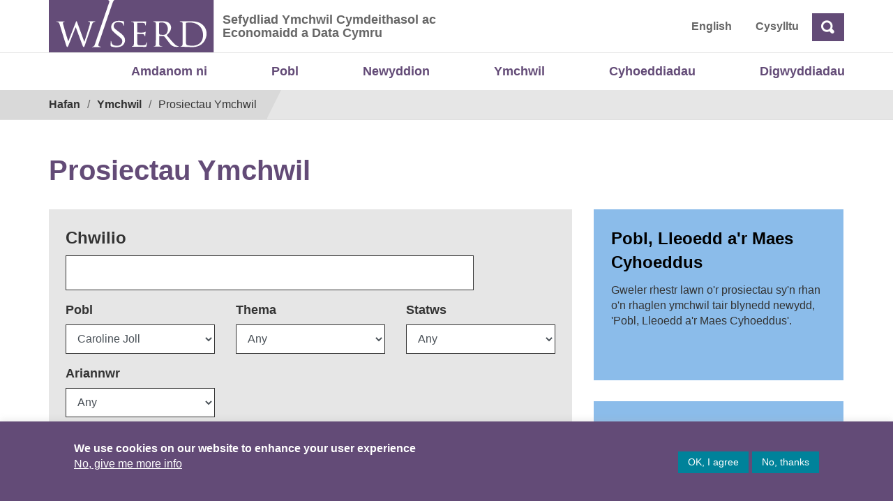

--- FILE ---
content_type: text/html; charset=UTF-8
request_url: https://wiserd.ac.uk/cy/ymchwil/prosiectau-ymchwil/?person_tag=caroline-joll
body_size: 28009
content:
<!doctype html>
<html lang="cy">
<head>
	<meta charset="UTF-8">
	<meta name="viewport" content="width=device-width, initial-scale=1">
	<link rel="profile" href="http://gmpg.org/xfn/11">
	<title>Prosiectau Ymchwil &#8211; Sefydliad Ymchwil Cymdeithasol ac Economaidd a Data Cymru</title>
<meta name='robots' content='max-image-preview:large' />
<link rel="alternate" href="https://wiserd.ac.uk/research/research-projects/" hreflang="en" />
<link rel="alternate" href="https://wiserd.ac.uk/cy/ymchwil/prosiectau-ymchwil/" hreflang="cy" />
<link rel="alternate" type="application/rss+xml" title="Llif Sefydliad Ymchwil Cymdeithasol ac Economaidd a Data Cymru &raquo;" href="https://wiserd.ac.uk/cy/feed/" />
<link rel="alternate" type="application/rss+xml" title="Llif Sylwadau Sefydliad Ymchwil Cymdeithasol ac Economaidd a Data Cymru &raquo;" href="https://wiserd.ac.uk/cy/comments/feed/" />
<link rel="alternate" title="oEmbed (JSON)" type="application/json+oembed" href="https://wiserd.ac.uk/wp-json/oembed/1.0/embed?url=https%3A%2F%2Fwiserd.ac.uk%2Fcy%2Fymchwil%2Fprosiectau-ymchwil%2F&#038;lang=cy" />
<link rel="alternate" title="oEmbed (XML)" type="text/xml+oembed" href="https://wiserd.ac.uk/wp-json/oembed/1.0/embed?url=https%3A%2F%2Fwiserd.ac.uk%2Fcy%2Fymchwil%2Fprosiectau-ymchwil%2F&#038;format=xml&#038;lang=cy" />
<style id='wp-img-auto-sizes-contain-inline-css' type='text/css'>
img:is([sizes=auto i],[sizes^="auto," i]){contain-intrinsic-size:3000px 1500px}
/*# sourceURL=wp-img-auto-sizes-contain-inline-css */
</style>
<style id='wp-emoji-styles-inline-css' type='text/css'>

	img.wp-smiley, img.emoji {
		display: inline !important;
		border: none !important;
		box-shadow: none !important;
		height: 1em !important;
		width: 1em !important;
		margin: 0 0.07em !important;
		vertical-align: -0.1em !important;
		background: none !important;
		padding: 0 !important;
	}
/*# sourceURL=wp-emoji-styles-inline-css */
</style>
<link rel='stylesheet' id='cookie-law-info-css' href='https://wiserd.ac.uk/wp-content/plugins/cookie-law-info/legacy/public/css/cookie-law-info-public.css?ver=3.3.9.1' type='text/css' media='all' />
<link rel='stylesheet' id='cookie-law-info-gdpr-css' href='https://wiserd.ac.uk/wp-content/plugins/cookie-law-info/legacy/public/css/cookie-law-info-gdpr.css?ver=3.3.9.1' type='text/css' media='all' />
<link rel='stylesheet' id='open-iconic-bootstrap-css' href='https://wiserd.ac.uk/wp-content/themes/wordpress-theme-wiserd-master/assets/css/open-iconic-bootstrap.css?ver=v4.0.0' type='text/css' media='all' />
<link rel='stylesheet' id='bootstrap-4-css' href='https://wiserd.ac.uk/wp-content/themes/wordpress-theme-wiserd-master/assets/bootstrap-4.1.3-dist/css/bootstrap.css?ver=v4.0.0' type='text/css' media='all' />
<link rel='stylesheet' id='wp-bootstrap-4-style-css' href='https://wiserd.ac.uk/wp-content/themes/wordpress-theme-wiserd-master/style.css?ver=1.0.2' type='text/css' media='all' />
<link rel='stylesheet' id='wiserd-css' href='https://wiserd.ac.uk/wp-content/themes/wordpress-theme-wiserd-master/assets/css/wiserd.css?ver=v4.0.0' type='text/css' media='all' />
<link rel='stylesheet' id='breadcrumb-css' href='https://wiserd.ac.uk/wp-content/themes/wordpress-theme-wiserd-master/assets/css/breadcrumb.css?ver=v4.0.0' type='text/css' media='all' />
<link rel='stylesheet' id='carousel-css' href='https://wiserd.ac.uk/wp-content/themes/wordpress-theme-wiserd-master/assets/css/carousel.css?ver=v4.0.0' type='text/css' media='all' />
<link rel='stylesheet' id='accordion-css' href='https://wiserd.ac.uk/wp-content/themes/wordpress-theme-wiserd-master/assets/css/accordion.css?ver=v4.0.0' type='text/css' media='all' />
<link rel='stylesheet' id='dashicons-css' href='https://wiserd.ac.uk/wp-includes/css/dashicons.min.css?ver=6.9' type='text/css' media='all' />
<link rel='stylesheet' id='wp-pointer-css' href='https://wiserd.ac.uk/wp-includes/css/wp-pointer.min.css?ver=6.9' type='text/css' media='all' />
<link rel='stylesheet' id='widgets-css' href='https://wiserd.ac.uk/wp-admin/css/widgets.min.css?ver=6.9' type='text/css' media='all' />
<link rel='stylesheet' id='mime_types-css' href='https://wiserd.ac.uk/wp-content/themes/wordpress-theme-wiserd-master/assets/css/mime-types.css?ver=v4.0.0' type='text/css' media='all' />
<link rel='stylesheet' id='link-card-css' href='https://wiserd.ac.uk/wp-content/themes/wordpress-theme-wiserd-master/assets/css/link-card.css?ver=v4.0.0' type='text/css' media='all' />
<script type="text/javascript" src="https://wiserd.ac.uk/wp-includes/js/jquery/jquery.min.js?ver=3.7.1" id="jquery-core-js"></script>
<script type="text/javascript" src="https://wiserd.ac.uk/wp-includes/js/jquery/jquery-migrate.min.js?ver=3.4.1" id="jquery-migrate-js"></script>
<script type="text/javascript" id="cookie-law-info-js-extra">
/* <![CDATA[ */
var Cli_Data = {"nn_cookie_ids":[],"cookielist":[],"non_necessary_cookies":[],"ccpaEnabled":"","ccpaRegionBased":"","ccpaBarEnabled":"","strictlyEnabled":["necessary","obligatoire"],"ccpaType":"gdpr","js_blocking":"1","custom_integration":"","triggerDomRefresh":"","secure_cookies":""};
var cli_cookiebar_settings = {"animate_speed_hide":"500","animate_speed_show":"500","background":"#634B77","border":"#b1a6a6c2","border_on":"","button_1_button_colour":"#00829a","button_1_button_hover":"#00687b","button_1_link_colour":"#fff","button_1_as_button":"1","button_1_new_win":"","button_2_button_colour":"#333","button_2_button_hover":"#292929","button_2_link_colour":"#ffffff","button_2_as_button":"","button_2_hidebar":"","button_3_button_colour":"#00829a","button_3_button_hover":"#00687b","button_3_link_colour":"#ffffff","button_3_as_button":"1","button_3_new_win":"","button_4_button_colour":"#dedfe0","button_4_button_hover":"#b2b2b3","button_4_link_colour":"#ffffff","button_4_as_button":"","button_7_button_colour":"#61a229","button_7_button_hover":"#4e8221","button_7_link_colour":"#fff","button_7_as_button":"1","button_7_new_win":"","font_family":"inherit","header_fix":"","notify_animate_hide":"1","notify_animate_show":"1","notify_div_id":"#cookie-law-info-bar","notify_position_horizontal":"right","notify_position_vertical":"bottom","scroll_close":"","scroll_close_reload":"","accept_close_reload":"","reject_close_reload":"","showagain_tab":"","showagain_background":"#fff","showagain_border":"#000","showagain_div_id":"#cookie-law-info-again","showagain_x_position":"100px","text":"#ffffff","show_once_yn":"","show_once":"10000","logging_on":"","as_popup":"","popup_overlay":"1","bar_heading_text":"","cookie_bar_as":"banner","popup_showagain_position":"bottom-right","widget_position":"left"};
var log_object = {"ajax_url":"https://wiserd.ac.uk/wp-admin/admin-ajax.php"};
//# sourceURL=cookie-law-info-js-extra
/* ]]> */
</script>
<script type="text/javascript" src="https://wiserd.ac.uk/wp-content/plugins/cookie-law-info/legacy/public/js/cookie-law-info-public.js?ver=3.3.9.1" id="cookie-law-info-js"></script>
<link rel="https://api.w.org/" href="https://wiserd.ac.uk/wp-json/" /><link rel="alternate" title="JSON" type="application/json" href="https://wiserd.ac.uk/wp-json/wp/v2/pages/27527" /><link rel="EditURI" type="application/rsd+xml" title="RSD" href="https://wiserd.ac.uk/xmlrpc.php?rsd" />
<meta name="generator" content="WordPress 6.9" />
<link rel="canonical" href="https://wiserd.ac.uk/cy/ymchwil/prosiectau-ymchwil/" />
<link rel='shortlink' href='https://wiserd.ac.uk/?p=27527' />

		<!-- GA Google Analytics @ https://m0n.co/ga -->
		<script async src="https://www.googletagmanager.com/gtag/js?id=G-847MCQVV3D"></script>
		<script>
			window.dataLayer = window.dataLayer || [];
			function gtag(){dataLayer.push(arguments);}
			gtag('js', new Date());
			gtag('config', 'G-847MCQVV3D');
		</script>

			<style type="text/css" id="wp-custom-css">
			@media only screen and (min-width: 601px) {
  #mobile-version {
    display: none;
  }
}

@media only screen and (max-width: 600px) {
	#desktop-version {
    display: none;
  }	
	
}

@media only screen and (max-width: 800px) {
	
	.carousel-inner, .carousel-item  {
			height: 580px;
			margin: 0;	
		color: #333;
	}	
	
	.slide-title {
    font-size: calc(20px + 1.3vw);
    line-height: 1.3em;		
    width: 100%;   
    margin-bottom: 20px;
		margin-top: 10px;
}
	
	.carousel-control-prev, .carousel-control-next {
    background-color: #634B77;
    width: 40px;
    height: 50px;
    color: #fff;
    opacity: 1;
		margin-top: 90px;
}
	
	.carousel-indicators {
    right: inherit;
    margin-left:20px;
    top: 245px;
    cursor: pointer; 
		height:40px;
}

	.carousel-item.active {		
		background-size: auto 40%;
		background-repeat: none;
		background-position: center top
	}
	
	.slide .btn {	   
/*     padding: 10px !important;
		font-size: 1em; */
		margin-top: 30px;
	}

	.slide {
			padding-top: 40px;
		 	padding-bottom: 20px;
			padding-left: 20px;
			padding-right: 20px;
			top: 230px;
			left: 0;
			height: 360px !important;	
			width: 100% !important;	
		
		  background-repeat: none;
    
	}

	.slide:after {	
		 position: absolute !important;	
			width: 2000px;
			content: "";
			transform: none;
			z-index: -1;
		 	height: auto !important;
			background-repeat: none;		
	}	
	

}		</style>
		</head>

<body class="wp-singular page-template page-template-page-templates page-template-template-project-search page-template-page-templatestemplate-project-search-php page page-id-27527 page-parent page-child parent-pageid-27523 wp-theme-wordpress-theme-wiserd-master">
	<div id="page" class="site">
		<a role="link" aria-label="Skip to content" class="skip-link screen-reader-text" href="#content">
			Skip to content		</a>

		<header id="masthead" class="page-header site-header ">
			
<div class="container-fluid page-header__fluid page-header__fluid--header">
    <div class="row">
        <div class="container page-header__container">           
            <div class="page-header__left">

                <a class="page-header__logo" href="https://wiserd.ac.uk/cy" title="WISERD">
                    
<img alt="Logo" src="https://wiserd.ac.uk/wp-content/themes/wordpress-theme-wiserd-master/assets/images/wiserd-logo.svg" class="custom-logo" alt="">                </a>
                 <div class="page-header__slogan ml-2">
                 								<span class="screen-reader-text "><a href="https://wiserd.ac.uk/cy/" rel="home" class="navbar-brand mb-0">Sefydliad Ymchwil Cymdeithasol ac Economaidd a Data Cymru</a></span>
																<p>Sefydliad Ymchwil Cymdeithasol ac Economaidd a Data Cymru</p>
								                </div>
                <div class="page-header__right navbar-right">   
    <div id="header-menu-wrap" class="page-header__right navbar-right"><ul id="nav-header" class="nav-header"><li class='nav-item   lang-item lang-item-12 lang-item-en lang-item-first menu-item menu-item-type-custom menu-item-object-custom'><a href="https://wiserd.ac.uk/research/research-projects/" class="nav-link">English</a></li>
<li class='nav-item    menu-item menu-item-type-post_type menu-item-object-page'><a href="https://wiserd.ac.uk/cy/cysylltu-a-lleoliad/" class="nav-link">Cysylltu</a></li>
</ul></div>

  
<form id="search" action="https://wiserd.ac.uk/cy" class="form-inline">
<div class="form-group ">
    <label for="header-search" class="sr-only">Chwilio</label>   
    <input id="header-search" type="text" placeholder="Chwilio" class="search-closed form-control-plaintext" name="s">     
  </div>
  <a class="ml-1 btn search-icon oi oi-magnifying-glass"><span class="sr-only">Chwilio</span> 
  </a>
 
  </a>
</form>

<script>
jQuery(document).ready(function(){
  jQuery(".search-icon").click(function(ev){
    ev.preventDefault();    
    if(jQuery('#header-search').hasClass('search-open')){
      jQuery('#header-search').removeClass("search-open");
      var searchtext = jQuery('#header-search').val();     
      if(searchtext) jQuery('#search').submit();
    }else{
      jQuery('#header-search').addClass("search-open");
      jQuery('#header-search').focus(); 
    }    
  });  
 

});
</script>

<style>  

  #search .search-closed {
    display:none;
  }
  #search .search-open {
    display:block;
  } 

  /* #search-toggle{  
    display:block;  
    width:32px;
    height:32px;
    padding:20px;
    background: #634B77;
    padding-top:9px;
    padding-right:8px;
    padding-bottom:5px;
    padding-left:9px;
  } */
.search-icon, .search-icon:hover{
  color: #fff !important;
  background: #634B77; 
  display:block;
  font-size: 1.1rem;
  font-weight:600;
}

</style>               </div>              
            </div>            
        </div>
    </div>
</div>			<div class="container nav-primary">
    <nav id="site-navigation" class="main-navigation navbar navbar-expand-lg ">
        <button class="navbar-toggler  navbar-light bg-light" type="button" data-toggle="collapse" data-target="#primary-menu-wrap" aria-controls="primary-menu-wrap" aria-expanded="false" aria-label="Toggle navigation">
            <span class="navbar-toggler-icon"></span>
        </button>
            <div id="primary-menu-wrap" class="collapse navbar-collapse"><ul id="nav-primary" class="navbar-nav ml-auto"><li class='nav-item    menu-item menu-item-type-post_type menu-item-object-page'><a href="https://wiserd.ac.uk/cy/amdanom-ni/" class="nav-link">Amdanom ni</a></li>
<li class='nav-item    menu-item menu-item-type-custom menu-item-object-custom'><a href="/cy/amdanom-ni/pobl/?pt=person&#038;role_category=academydd" class="nav-link">Pobl</a></li>
<li class='nav-item    menu-item menu-item-type-post_type menu-item-object-page'><a href="https://wiserd.ac.uk/cy/newyddion/" class="nav-link">Newyddion</a></li>
<li class='nav-item    menu-item menu-item-type-post_type menu-item-object-page current-page-ancestor'><a href="https://wiserd.ac.uk/cy/ymchwil/" class="nav-link">Ymchwil</a></li>
<li class='nav-item    menu-item menu-item-type-post_type menu-item-object-page'><a href="https://wiserd.ac.uk/cy/cyhoeddiadau/" class="nav-link">Cyhoeddiadau</a></li>
<li class='nav-item    menu-item menu-item-type-custom menu-item-object-custom'><a href="https://wiserd.ac.uk/events/?pt=event&#038;event_year=2025" class="nav-link">Digwyddiadau</a></li>
</ul></div>    </nav>
</div>							<div class="container-fluid main__fluid main__fluid--breadcrumb">
    <div class="row">
        <div class="container main__container">
            <div id="block-wiserd-breadcrumbs">
                <div class="main__breadcrumb">
                    <div class="container">
                        <div class="row">
                            <nav aria-labelledby="system-breadcrumb">
                                <span id="system-breadcrumb" class="screen-reader-text">Breadcrumb</span>
                                <ol class="breadcrumb">
                                <li><a href="https://wiserd.ac.uk/cy/" rel="v:url" property="v:title">Hafan</a></li><li typeof="v:Breadcrumb"><a rel="v:url" property="v:title" href="https://wiserd.ac.uk/cy/ymchwil/">Ymchwil</a></li><li class="active">Prosiectau Ymchwil</li><!-- .breadcrumbs -->                                  
                                </ol>
                            </nav>
                        </div>
                    </div>
                </div>
            </div>
        </div>
    </div>
</div>						
		</header>		
	</div>
	<div id="content" class="site-content">
<div role="region" aria-label="Page content" class="container">	
	<div class="row">     
        <div class="col-md-12 mt-5 ">
            <header class="entry-header">
                <h1 class="entry-title">Prosiectau Ymchwil</h1>                
            </header><!-- .entry-header -->					
        </div>
    </div>  

    <div class="row">
        <div class="col-md-8 mt-4">
                    <div class="row">
                <div class="col-sm-12 mb-2">        
                    

<a id="postsearchform" name="postsearchform">
<form class="search p-4" id="post-search" method="GET" action="">
    <input type="hidden" name="pt" value="project"/>
    <label class="label-search" for="search-publications">Chwilio</label>
    <input class="input-keywords col-md-10" id="search-publications" type="text" name="keywords" value=""/>
    <input id="orderby" type="hidden" name="orderby" value="date"/>
    <input id="order"   type="hidden" name="order" value="DESC"/>
    <div class="row">
        <div class="col-md-4 mt-3"><label class="label-filter" for="tax-select-person_tag">Pobl</label><select id="tax-select-person_tag" name="person_tag"><option value="">Any</option><option value="3103" >3103</option><option value="aaron-thierry" >Aaron Thierry</option><option value="aaron-wyn-prichard" >Aaron Wyn Prichard</option><option value="abby-peterson" >Abby Peterson</option><option value="adam-edwards" >Adam Edwards</option><option value="adam-fletcher" >Adam Fletcher</option><option value="adam-hedgecoe" >Adam Hedgecoe</option><option value="adam-koper" >Adam Koper</option><option value="adam-price" >Adam Price</option><option value="adrian-edwards" >Adrian Edwards</option><option value="adrian-marsh" >Adrian Marsh</option><option value="alan-collins" >Alan Collins</option><option value="alan-felstead" >Alan Felstead</option><option value="alan-netherwood" >Alan Netherwood</option><option value="alan-wilson" >Alan Wilson</option><option value="aled-eirug" >Aled Eirug</option><option value="alessandra-quarta" >Alessandra Quarta</option><option value="alex-bryson" >Alex Bryson</option><option value="alex-marsh" >Alex Marsh</option><option value="alexandra-almeida" >Alexandra Almeida</option><option value="alexandra-bogdan" >Alexandra Bogdan</option><option value="alexandra-hayward" >Alexandra Hayward</option><option value="alexandra-hillman" >Alexandra Hillman</option><option value="alexandra-morgan" >Alexandra Morgan</option><option value="alexandra-plows" >Alexandra Plows</option><option value="alexandra-sandu" >Alexandra Sandu</option><option value="alexandra-williams" >Alexandra Williams</option><option value="alexandre-guilherme" >Alexandre Guilherme</option><option value="alexia-prskawetz" >Alexia Prskawetz</option><option value="alice-taylor" >Alice Taylor</option><option value="alice-vernon" >Alice Vernon</option><option value="alison-bullock" >Alison Bullock</option><option value="alison-green" >Alison Green</option><option value="alison-orrell" >Alison Orrell</option><option value="alison-parken" >Alison Parken</option><option value="alison-weightman" >Alison Weightman</option><option value="alison-wray" >Alison Wray</option><option value="alistair-cole" >Alistair Cole</option><option value="allan-herbert" >Allan Herbert</option><option value="alma-harris" >Alma Harris</option><option value="alun-preece" >Alun Preece</option><option value="aly-passanante" >Aly Passanante</option><option value="amanda-coffey" >Amanda Coffey</option><option value="amanda-kirby" >Amanda Kirby</option><option value="amy-sanders" >Amy Sanders</option><option value="ana-cristina-atanes" >Ana Cristina Atanes</option><option value="ana-cristina-zimmermann" >Ana Cristina Zimmermann</option><option value="ana-rincon-aznar" >Ana Rincon-Aznar</option><option value="andreas-hoff" >Andreas Hoff</option><option value="andreas-novy" >Andreas Novy</option><option value="andrew-carter" >Andrew Carter</option><option value="andrew-clark" >Andrew Clark</option><option value="andrew-curtis" >Andrew Curtis</option><option value="andrew-flynn" >Andrew Flynn</option><option value="andrew-james-davies" >Andrew James Davies</option><option value="andrew-miles" >Andrew Miles</option><option value="andrew-oswald" >Andrew Oswald</option><option value="andrew-pendleton" >Andrew Pendleton</option><option value="andrew-price" >Andrew Price</option><option value="andrew-sayer" >Andrew Sayer</option><option value="andrew-shore" >Andrew Shore</option><option value="andrew-smith" >Andrew Smith</option><option value="andrew-thompson" >Andrew Thompson</option><option value="andrew-ware" >Andrew Ware</option><option value="andrew-williams" >Andrew Williams</option><option value="andy-boyd" >Andy Boyd</option><option value="andy-grogan-kaylor" >Andy Grogan-Kaylor</option><option value="andy-mycock" >Andy Mycock</option><option value="andy-newing" >Andy Newing</option><option value="andy-pike" >Andy Pike</option><option value="angela-drakakis-smith" >Angela Drakakis-Smith</option><option value="angela-ellis-paine" >Angela Ellis Paine</option><option value="angela-higginson" >Angela Higginson</option><option value="angela-hof" >Angela Hof</option><option value="angelo-salento" >Angelo Salento</option><option value="angharad-saunders" >Angharad Saunders</option><option value="anita-naoko-pilgrim" >Anita Naoko Pilgrim</option><option value="anita-staneva" >Anita Staneva</option><option value="anita-stasulane" >Anita Stasulane</option><option value="ann-keane" >Ann Keane</option><option value="ann-marie-gray" >Ann-Marie Gray</option><option value="anna-gawlewicz" >Anna Gawlewicz</option><option value="anna-gromada" >Anna Gromada</option><option value="anna-jones" >Anna Jones</option><option value="anna-keyes" >Anna Keyes</option><option value="anna-tarrant" >Anna Tarrant</option><option value="annabelle-allouch" >Annabelle Allouch</option><option value="anne-e-green" >Anne E Green</option><option value="anne-foley" >Anne Foley</option><option value="anne-killett" >Anne Killett</option><option value="anne-krayer" >Anne Krayer</option><option value="anne-liddon" >Anne Liddon</option><option value="annie-tubadji" >Annie Tubadji</option><option value="anssi-paasi" >Anssi Paasi</option><option value="anthonia-onyeahialam" >Anthonia Onyeahialam</option><option value="anthony-martyr" >Anthony Martyr</option><option value="antony-james-bayer" >Antony James Bayer</option><option value="anwen-elias" >Anwen Elias</option><option value="anya-barton" >Anya Barton</option><option value="armando-di-finizio" >Armando Di-Finizio</option><option value="arwyn-roberts" >Arwyn Roberts</option><option value="asier-basurto-arruti" >Asier Basurto Arruti</option><option value="asit-ranjan-mohanty" >Asit Ranjan Mohanty</option><option value="asmaa-a-a-alfar" >Asmaa A A Alfar</option><option value="auriol-miller" >Auriol Miller</option><option value="avril-keating" >Avril Keating</option><option value="barbara-neukirchinger" >Barbara Neukirchinger</option><option value="barrie-llewelyn" >Barrie Llewelyn</option><option value="bazoumana-ouattara" >Bazoumana Ouattara</option><option value="bella-dicks" >Bella Dicks</option><option value="ben-baumberg" >Ben Baumberg</option><option value="ben-bowman" >Ben Bowman</option><option value="ben-cottam" >Ben Cottam</option><option value="ben-kisby" >Ben Kisby</option><option value="ben-oldfield" >Ben Oldfield</option><option value="ben-rogers" >Ben Rogers</option><option value="benjamin-tak-yuen-chan" >Benjamin Tak-Yuen Chan</option><option value="bernd-bonfert" >Bernd Bonfert</option><option value="bernd-gassler" >Bernd Gassler</option><option value="bertie-russell" >Bertie Russell</option><option value="bethan-harries" >Bethan Harries</option><option value="bethan-judge" >Bethan Judge</option><option value="bethan-loftus" >Bethan Loftus</option><option value="bethany-simmonds" >Bethany Simmonds</option><option value="bettina-petersohn" >Bettina Petersohn</option><option value="bianca-de-stavola" >Bianca De Stavola</option><option value="bill-dixon" >Bill Dixon</option><option value="bin-wu" >Bin Wu</option><option value="bo-zhang" >Bo Zhang</option><option value="bob-jessop" >Bob Jessop</option><option value="bob-woods" >Bob Woods</option><option value="bong-joo-lee" >Bong Joo Lee</option><option value="brady-wagoner" >Brady Wagoner</option><option value="brandon-flack" >Brandon Flack</option><option value="brett-lashua" >Brett Lashua</option><option value="brian-davies" >Brian Davies</option><option value="brian-gibbons" >Brian Gibbons</option><option value="bridget-fowler" >Bridget Fowler</option><option value="bryan-collis" >Bryan Collis</option><option value="bryonny-goodwin-hawkins" >Bryonny Goodwin-Hawkins</option><option value="caitriona-ni-cheallaigh" >Caitríona Ní Cheallaigh</option><option value="callum-oneil" >Callum O'Neil</option><option value="calvin-jones" >Calvin Jones</option><option value="carlos-pina" >Carlos Pina</option><option value="carmel-conn" >Carmel Conn</option><option value="carol-black" >Carol Black</option><option value="carol-richards" >Carol Richards</option><option value="carol-williams" >Carol Williams</option><option value="caroline-joll" selected>Caroline Joll</option><option value="caroline-wright" >Caroline Wright</option><option value="carwyn-jones" >Carwyn Jones</option><option value="carys-evans" >Carys Evans</option><option value="catherine-a-robinson" >Catherine A Robinson</option><option value="catherine-foster" >Catherine Foster</option><option value="catherine-henderson" >Catherine Henderson</option><option value="catherine-may" >Catherine May</option><option value="catherine-quinn" >Catherine Quinn</option><option value="catherine-robinson" >Catherine Robinson</option><option value="catrin-james" >Catrin James</option><option value="catrin-wyn-edwards" >Catrin Wyn Edwards</option><option value="catriona-dickson" >Catriona Dickson</option><option value="ceri-christian-jones" >Ceri Christian-Jones</option><option value="ceri-davies" >Ceri Davies</option><option value="ceryn-evans" >Ceryn Evans</option><option value="cerys-furlong" >Cerys Furlong</option><option value="cesar-a-cisneros-puebla" >César A Cisneros-Puebla</option><option value="charles-sabel" >Charles Sabel</option><option value="charlotte-grey" >Charlotte Grey</option><option value="charlotte-williams" >Charlotte Williams</option><option value="chen-liang" >Chen Liang</option><option value="chi-mao-wang" >Chi-Mao Wang</option><option value="chloe-chadderton" >Chloe Chadderton</option><option value="chloe-clarke" >Chloe Clarke</option><option value="chloe-reid" >Chloe Reid</option><option value="chris-brunsdon" >Chris Brunsdon</option><option value="chris-curtis" >Chris Curtis</option><option value="chris-gilleard" >Chris Gilleard</option><option value="chris-hann" >Chris Hann</option><option value="chris-mcdowall" >Chris McDowall</option><option value="chris-sandom" >Chris Sandom</option><option value="chris-stride" >Chris Stride</option><option value="chris-taylor" >Chris Taylor</option><option value="chris-webster" >Chris Webster</option><option value="christala-sophocleous" >Christala Sophocleous</option><option value="christian-de-visscher" >Christian de Visscher</option><option value="christina-r-victor" >Christina R Victor</option><option value="christina-silver" >Christina Silver</option><option value="cihad-hammy" >Cihad Hammy</option><option value="clair-wilkins" >Clair Wilkins</option><option value="claire-adey" >Claire Adey</option><option value="claire-conlon" >Claire Conlon</option><option value="claire-martin" >Claire Martin</option><option value="claire-mckechnie-mason" >Claire Mckechnie-Mason</option><option value="claire-pentecost" >Claire Pentecost</option><option value="claire-pimm" >Claire Pimm</option><option value="clare-barker" >Clare Barker</option><option value="claude-diebolt" >Claude Diebolt</option><option value="claude-gautier" >Claude Gautier</option><option value="claudia-mollidor" >Claudia Mollidor</option><option value="cleti-cervoni" >Cleti Cervoni</option><option value="colin-haslam" >Colin Haslam</option><option value="colin-johnson" >Colin Johnson</option><option value="colin-mcinnes" >Colin McInnes</option><option value="colin-rallings" >Colin Rallings</option><option value="colin-williams" >Colin Williams</option><option value="constantino-dumangane-jr" >Constantino Dumangane Jr</option><option value="corinna-patterson" >Corinna Patterson</option><option value="costas-douzinas" >Costas Douzinas</option><option value="craig-holmes" >Craig Holmes</option><option value="craig-owen" >Craig Owen</option><option value="craig-watkins" >Craig Watkins</option><option value="crispin-cooper" >Crispin Cooper</option><option value="curtis-jessop" >Curtis Jessop</option><option value="cymorth-cymru" >Cymorth Cymru</option><option value="cynog-prys" >Cynog Prys</option><option value="dan-liu" >Dan Liu</option><option value="dan-venables" >Dan Venables</option><option value="dana-brablecova" >Dana Brablecova</option><option value="daniel-balaz" >Daniel Balaz</option><option value="daniel-bishop" >Daniel Bishop</option><option value="daniel-evans" >Daniel Evans</option><option value="daniel-farewell" >Daniel Farewell</option><option value="daniel-frandji" >Daniel Frandji</option><option value="daniel-weinstock" >Daniel Weinstock</option><option value="daniel-wincott" >Daniel Wincott</option><option value="daniela-storti" >Daniela Storti</option><option value="danny-dorling" >Danny Dorling</option><option value="dario-minervini" >Dario Minervini</option><option value="darja-reuschke" >Darja Reuschke</option><option value="daron-owens" >Daron Owens</option><option value="darren-roberts" >Darren Roberts</option><option value="dave-chadwick" >Dave Chadwick</option><option value="dave-middleton" >Dave Middleton</option><option value="dave-sayers" >Dave Sayers</option><option value="david-abadir" >David Abadir</option><option value="david-bassens" >David Bassens</option><option value="david-beck" >David Beck</option><option value="david-beel" >David Beel</option><option value="david-bewley-taylor" >David Bewley-Taylor</option><option value="david-blackaby" >David Blackaby</option><option value="david-clapham" >David Clapham</option><option value="david-coyne" >David Coyne</option><option value="david-dallimore" >David Dallimore</option><option value="david-etherington" >David Etherington</option><option value="david-fone" >David Fone</option><option value="david-ford" >David Ford</option><option value="david-frayne" >David Frayne</option><option value="david-grant" >David Grant</option><option value="david-grusky" >David Grusky</option><option value="david-hussey" >David Hussey</option><option value="david-james" >David James</option><option value="david-kingman" >David Kingman</option><option value="david-lambert" >David Lambert</option><option value="david-leslie-miller" >David Leslie Miller</option><option value="david-martin" >David Martin</option><option value="david-matthews" >David Matthews</option><option value="david-owen" >David Owen</option><option value="david-preen" >David Preen</option><option value="david-rohde" >David Rohde</option><option value="david-sugden" >David Sugden</option><option value="david-walters" >David Walters</option><option value="davide-angelucci" >Davide Angelucci</option><option value="davide-arcidiacono" >Davide Arcidiacono</option><option value="davide-caselli" >Davide Caselli</option><option value="dawn-mannay" >Dawn Mannay</option><option value="deborah-foster" >Deborah Foster</option><option value="deborah-hardoon" >Deborah Hardoon</option><option value="deborah-martin" >Deborah Martin</option><option value="deian-ap-rhisiart" >Deian ap Rhisiart</option><option value="derek-bosworth" >Derek Bosworth</option><option value="derek-leslie" >Derek Leslie</option><option value="diana-horvathova" >Diana Horvathova</option><option value="diana-kloss" >Diana Kloss</option><option value="diane-burns" >Diane Burns</option><option value="diane-seddon" >Diane Seddon</option><option value="diarmait-mac-giolla-chriost" >Diarmait Mac Giolla Chríost</option><option value="dilys-winterkorn" >Dilys Winterkorn</option><option value="dimitrinka-stoyanova-russell" >Dimitrinka Stoyanova Russell</option><option value="dion-curry" >Dion Curry</option><option value="dirk-roep" >Dirk Roep</option><option value="domhnall-macneill" >Dòmhnall MacNèill</option><option value="dominic-heinz" >Dominic Heinz</option><option value="donald-leffers" >Donald Leffers</option><option value="donald-treiman" >Donald Treiman</option><option value="dora-pouliou" >Dora Pouliou</option><option value="doris-merkl-davies" >Doris Merkl-Davies</option><option value="duncan-adams" >Duncan Adams</option><option value="duncan-gallie" >Duncan Gallie</option><option value="duncan-mcvicar" >Duncan McVicar</option><option value="dyfan-powel" >Dyfan Powel</option><option value="dyfed-wyn-huws" >Dyfed Wyn Huws</option><option value="dyfrig-siencyn" >Dyfrig Siencyn</option><option value="dylan-williams" >Dylan Williams</option><option value="ed-humpherson" >Ed Humpherson</option><option value="edina-szocsik" >Edina Szöcsik</option><option value="edith-england" >Edith England</option><option value="edward-janes" >Edward Janes</option><option value="edward-morgan" >Edward Morgan</option><option value="edward-oloidi" >Edward Oloidi</option><option value="eileen-tilley" >Eileen Tilley</option><option value="einir-burrowes" >Einir Burrowes</option><option value="ekaterina-kolpinskaya" >Ekaterina Kolpinskaya</option><option value="elaine-forde" >Elaine Forde</option><option value="elen-phillips" >Elen Phillips</option><option value="elin-haf-gruffydd" >Elin Haf Gruffydd</option><option value="elin-royles" >Elin Royles</option><option value="elisabeth-barakos" >Elisabeth Barakos</option><option value="elissa-sibley" >Elissa Sibley</option><option value="ella-rabaiotti" >Ella Rabaiotti</option><option value="ellen-ap-gwynn" >Ellen ap Gwynn</option><option value="ellen-hjort" >Ellen Hjort</option><option value="ellie-byrne" >Ellie Byrne</option><option value="eluned-morgan" >Eluned Morgan</option><option value="emanuela-bianchera" >Emanuela Bianchera</option><option value="emanuela-lotti" >Emanuela Lotti</option><option value="emanuele-polizzi" >Emanuele Polizzi</option><option value="emily-adams" >Emily Adams</option><option value="emily-strub" >Emily Strub</option><option value="emily-underwood-lee" >Emily Underwood-Lee</option><option value="emma-renold" >Emma Renold</option><option value="emma-thayer" >Emma Thayer</option><option value="emma-wadsworth" >Emma Wadsworth</option><option value="emma-wheeler" >Emma Wheeler</option><option value="emma-yhnell" >Emma Yhnell</option><option value="emma-louise-aveling" >Emma-Louise Aveling</option><option value="emmajane-milton" >Emmajane Milton</option><option value="emyr-jones-parry" >Emyr Jones Parry</option><option value="eric-harrison" >Eric Harrison</option><option value="eric-sheppard" >Eric Sheppard</option><option value="ersi-xanthouli" >Ersi Xanthouli</option><option value="esther-muddiman" >Esther Muddiman</option><option value="eva-elliott" >Eva Elliott</option><option value="eve-exley" >Eve Exley</option><option value="ewart-keep" >Ewart Keep</option><option value="ezgi-kaya" >Ezgi Kaya</option><option value="fabio-mostaccio" >Fabio Mostaccio</option><option value="fabrizio-barca" >Fabrizio Barca</option><option value="feargal-mac-ionnrachtaigh" >Feargal Mac Ionnrachtaigh</option><option value="felix-ritchie" >Felix Ritchie</option><option value="fengliang-li" >Fengliang Li</option><option value="ferdinando-spina" >Ferdinando Spina</option><option value="fergus-lowe" >Fergus Lowe</option><option value="ferran-casas" >Ferran Casas</option><option value="fidel-budy" >Fidel Budy</option><option value="filippo-barbera" >Filippo Barbera</option><option value="fiona-armstrong" >Fiona Armstrong</option><option value="fiona-bowie" >Fiona Bowie</option><option value="fiona-brookman" >Fiona Brookman</option><option value="fiona-matthews" >Fiona Matthews</option><option value="fiona-ohanlon" >Fiona O'Hanlon</option><option value="fiona-steele" >Fiona Steele</option><option value="fiona-stratford" >Fiona Stratford</option><option value="fiona-zinovieff" >Fiona Zinovieff</option><option value="flora-samuel" >Flora Samuel</option><option value="flossie-caerwynt" >Flossie Caerwynt</option><option value="foteini-tseliou" >Foteini Tseliou</option><option value="francesca-fois" >Francesca Fois</option><option value="francis-green" >Francis Green</option><option value="frank-dunstan" >Frank Dunstan</option><option value="frank-moulaert" >Frank Moulaert</option><option value="gabriella-simak" >Gabriella Simak</option><option value="gabrielle-ivinson" >Gabrielle Ivinson</option><option value="gaby-atfield" >Gaby Atfield</option><option value="gaelle-pierre" >Gaëlle Pierre</option><option value="galina-borisyuk" >Galina Borisyuk</option><option value="gareth-m-thomas" >Gareth M Thomas</option><option value="gareth-rees" >Gareth Rees</option><option value="gareth-s-williams" >Gareth S Williams</option><option value="gareth-williams" >Gareth Williams</option><option value="gary-higgs" >Gary Higgs</option><option value="gary-pollock" >Gary Pollock</option><option value="gaynor-williams" >Gaynor Williams</option><option value="gemma-harrison" >Gemma Harrison</option><option value="geoff-whitty" >Geoff Whitty</option><option value="george-davey-smith" >George Davey Smith</option><option value="george-leeson" >George Leeson</option><option value="gerald-holtham" >Gerald Holtham</option><option value="gerald-makepeace" >Gerald Makepeace</option><option value="gerbrand-tholen" >Gerbrand Tholen</option><option value="gerran-thomas" >Gerran Thomas</option><option value="gerry-makepeace" >Gerry Makepeace</option><option value="giada-lagana" >Giada Lagana</option><option value="gideon-calder" >Gideon Calder</option><option value="gideon-koppel" >Gideon Koppel</option><option value="gillian-bristow" >Gillian Bristow</option><option value="gilly-sharpe" >Gilly Sharpe</option><option value="gisella-hanley-santos" >Gisella Hanley Santos</option><option value="glenn-bowen" >Glenn Bowen</option><option value="glyn-elwyn" >Glyn Elwyn</option><option value="glynne-williams" >Glynne Williams</option><option value="golo-henseke" >Golo Henseke</option><option value="gordon-jones" >Gordon Jones</option><option value="gordon-macleod" >Gordon MacLeod</option><option value="goya-wannamethee" >Goya Wannamethee</option><option value="graham-davies" >Graham Davies</option><option value="graham-day" >Graham Day</option><option value="graham-gardner" >Graham Gardner</option><option value="graham-strouts" >Graham Strouts</option><option value="graham-watt" >Graham Watt</option><option value="grant-denton" >Grant Denton</option><option value="greg-edwards" >Greg Edwards</option><option value="grigori-kliucharev" >Grigori Kliucharev</option><option value="guido-becke" >Guido Becke</option><option value="gunnar-olsson" >Gunnar Olsson</option><option value="gwennan-higham" >Gwennan Higham</option><option value="gwynedd-parry" >Gwynedd Parry</option><option value="gwyneth-ayers" >Gwyneth Ayers</option><option value="gwyther-rees" >Gwyther Rees</option><option value="habib-tiliouine" >Habib Tiliouine</option><option value="hailima-begum" >Hailima Begum</option><option value="hala-w-mahmoud" >Hala W. Mahmoud</option><option value="hande-inanc" >Hande Inanc</option><option value="hannah-blake" >Hannah Blake</option><option value="hannah-browne-gott" >Hannah Browne Gott</option><option value="hannah-champion" >Hannah Champion</option><option value="hannah-lambie-mumford" >Hannah Lambie-Mumford</option><option value="hans-vulto" >Hans Vulto</option><option value="haridhan-goswami" >Haridhan Goswami</option><option value="harriet-pierpoint" >Harriet Pierpoint</option><option value="hayley-collicott" >Hayley Collicott</option><option value="heather-rothwell" >Heather Rothwell</option><option value="heather-wood" >Heather Wood</option><option value="heaven-crawley" >Heaven Crawley</option><option value="hefin-david" >Hefin David</option><option value="hefin-gwilym" >Hefin Gwilym</option><option value="heike-doering" >Heike Doering</option><option value="heledd-bebb" >Heledd Bebb</option><option value="helen-blakely" >Helen Blakely</option><option value="helen-brown" >Helen Brown</option><option value="helen-cunningham" >Helen Cunningham</option><option value="helen-hanna" >Helen Hanna</option><option value="helen-howells" >Helen Howells</option><option value="helen-lewis" >Helen Lewis</option><option value="henk-oostindie" >Henk Oostindie</option><option value="hilary-wainwright" >Hilary Wainwright</option><option value="howard-davis" >Howard Davis</option><option value="hua-wei" >Hua Wei</option><option value="hualou-long" >Hualou Long</option><option value="hugh-rawlings" >Hugh Rawlings</option><option value="hugh-russell" >Hugh Russell</option><option value="huma-munshi" >Huma Munshi</option><option value="huw-beynon" >Huw Beynon</option><option value="huw-evans" >Huw Evans</option><option value="huw-lewis" >Huw Lewis</option><option value="huw-lloyd-williams" >Huw Lloyd-Williams</option><option value="huw-pryce" >Huw Pryce</option><option value="hywel-jones" >Hywel Jones</option><option value="hywel-williams" >Hywel Williams</option><option value="iain-atherton" >Iain Atherton</option><option value="iain-brennan" >Iain Brennan</option><option value="iain-mclean" >Iain McLean</option><option value="iain-weaver" >Iain Weaver</option><option value="ian-boreham" >Ian Boreham</option><option value="ian-gardner" >Ian Gardner</option><option value="ian-harvey" >Ian Harvey</option><option value="ian-plewis" >Ian Plewis</option><option value="ian-rees-jones" >Ian Rees Jones</option><option value="ian-russell" >Ian Russell</option><option value="ian-stafford" >Ian Stafford</option><option value="ian-thomas" >Ian Thomas</option><option value="ian-w-li" >Ian W Li</option><option value="ian-white" >Ian White</option><option value="iestyn-davies" >Iestyn Davies</option><option value="igor-calzada" >Igor Calzada</option><option value="imanol-nunez" >Imanol Núñez</option><option value="ingrid-koehler" >Ingrid Koehler</option><option value="iolanda-banu-viegas" >Iolanda Banu Viegas</option><option value="irina-n-trofimova" >Irina Trofimova</option><option value="irini-kadianaki" >Irini Kadianaki</option><option value="isabelle-garcin-marrou" >Isabelle Garcin-Marrou</option><option value="isla-rippon" >Isla Rippon</option><option value="issie-macphail" >Issie MacPhail</option><option value="iulia-cioroianu" >Iulia Cioroianu</option><option value="ivana-pais" >Ivana Pais</option><option value="iwan-thomas" >Iwan Thomas</option><option value="iwan-wyn-rees" >Iwan Wyn Rees</option><option value="jacob-magnussen" >Jacob Magnussen</option><option value="jake-smith" >Jake Smith</option><option value="james-a-pickett" >James A Pickett</option><option value="james-andrews" >James Andrews</option><option value="james-carey" >James Carey</option><option value="james-downe" >James Downe</option><option value="james-healy" >James Healy</option><option value="james-rendell" >James Rendell</option><option value="james-riding" >James Riding</option><option value="james-sloam" >James Sloam</option><option value="james-white" >James White</option><option value="james-wilsdon" >James Wilsdon</option><option value="jamie-lewis" >Jamie Lewis</option><option value="jamie-pearce" >Jamie Pearce</option><option value="jane-acton" >Jane Acton</option><option value="jane-davidson" >Jane Davidson</option><option value="jane-elliott" >Jane Elliott</option><option value="jane-graves" >Jane Graves</option><option value="jane-hutt" >Jane Hutt</option><option value="jane-mckay" >Jane McKay</option><option value="jane-noyes" >Jane Noyes</option><option value="jane-williams" >Jane Williams</option><option value="janet-dwyer" >Janet Dwyer</option><option value="janet-macdonald" >Janet MacDonald</option><option value="janet-oostendorp-godfrey" >Janet Oostendorp Godfrey</option><option value="jannette-elwood" >Jannette Elwood</option><option value="jean-jenkins" >Jean Jenkins</option><option value="jean-baptiste-paul-harguindeguy" >Jean-Baptiste Paul Harguindéguy</option><option value="jean-pierre-girard" >Jean-Pierre Girard</option><option value="jeanette-m-thom" >Jeanette M Thom</option><option value="jeanne-chauvel" >Jeanne Chauvel</option><option value="jeffrey-morgan" >Jeffrey Morgan</option><option value="jemma-bridgeman" >Jemma Bridgeman</option><option value="jen-angharad" >Jên Angharad</option><option value="jen-lyttleton-smith" >Jen Lyttleton-Smith</option><option value="jenni-brooks" >Jenni Brooks</option><option value="jennie-bibbings" >Jennie Bibbings</option><option value="jennie-popay" >Jennie Popay</option><option value="jennifer-clement" >Jennifer Clement</option><option value="jennifer-harris" >Jennifer Harris</option><option value="jennifer-keating" >Jennifer Keating</option><option value="jennifer-m-rusted" >Jennifer M Rusted</option><option value="jennifer-may-hampton" >Jennifer May Hampton</option><option value="jennifer-sian-morgan" >Jennifer Sian Morgan</option><option value="jenny-harding" >Jenny Harding</option><option value="jenny-penny" >Jenny Penny</option><option value="jenny-rathbone" >Jenny Rathbone</option><option value="jesper-rosenberg-hansen" >Jesper Rosenberg Hansen</option><option value="jesse-heley" >Jesse Heley</option><option value="jessica-clapham" >Jessica Clapham</option><option value="jessica-hoare" >Jessica Hoare</option><option value="jessica-mcquade" >Jessica McQuade</option><option value="jessica-ozan" >Jessica Ozan</option><option value="jian-zou" >Jian Zou</option><option value="jo-hunt" >Jo Hunt</option><option value="jo-hutchings" >Jo Hutchings</option><option value="jo-rycroft-malone" >Jo Rycroft-Malone</option><option value="jo-yates" >Jo Yates</option><option value="joachim-burdack" >Joachim Burdack</option><option value="joan-batlle-montserrat" >Joan Batlle-Montserrat</option><option value="joanna-dardenne" >Joanna D'Ardenne</option><option value="joanna-latimer" >Joanna Latimer</option><option value="joanna-skelt" >Joanna Skelt</option><option value="joe-cox" >Joe Cox</option><option value="joe-earle" >Joe Earle</option><option value="johannes-wiskerke" >Johannes Wiskerke</option><option value="john-bailey" >John Bailey</option><option value="john-barry" >John Barry</option><option value="john-deering" >John Deering</option><option value="john-edwards" >John Edwards</option><option value="john-eldridge" >John Eldridge</option><option value="john-fitz" >John Fitz</option><option value="john-harrison" >John Harrison</option><option value="john-hills" >John Hills</option><option value="john-hyland" >John Hyland</option><option value="john-lovering" >John Lovering</option><option value="john-macinnes" >John MacInnes</option><option value="john-mcdonagh" >John McDonagh</option><option value="john-minkes" >John Minkes</option><option value="john-oconnell" >John O'Connell</option><option value="john-poole" >John Poole</option><option value="john-puzey" >John Puzey</option><option value="john-rt-bustard" >John RT Bustard</option><option value="john-thornton" >John Thornton</option><option value="john-tomaney" >John Tomaney</option><option value="john-v-hindle" >John V Hindle</option><option value="jon-anderson" >Jon Anderson</option><option value="jonathan-bradbury" >Jonathan Bradbury</option><option value="jonathan-payne" >Jonathan Payne</option><option value="jonathan-radcliffe" >Jonathan Radcliffe</option><option value="jonathan-richards" >Jonathan Richards</option><option value="jonathan-scourfield" >Jonathan Scourfield</option><option value="jonathan-tetteh" >Jonathan Tetteh</option><option value="jonathon-corcoran" >Jonathon Corcoran</option><option value="jorge-delva" >Jorge Delva</option><option value="jose-cuesta" >Jose Cuesta</option><option value="joselle-dagnes" >Joselle Dagnes</option><option value="joseph-wilton" >Joseph Wilton</option><option value="joshua-inwood" >Joshua Inwood</option><option value="josie-henley" >Josie Henley</option><option value="josie-phillips" >Josie Phillips</option><option value="judith-kneen" >Judith Kneen</option><option value="judith-marquand" >Judith Marquand</option><option value="judith-phillips" >Judith Phillips</option><option value="julia-hiscock" >Julia Hiscock</option><option value="julia-pye" >Julia Pye</option><option value="julia-rone" >Julia Rone</option><option value="julia-swallow" >Julia Swallow</option><option value="julian-tudor-hart" >Julian Tudor Hart</option><option value="julie-froud" >Julie Froud</option><option value="julio-gimenez" >Julio Gimenez</option><option value="julius-lamptey" >Julius Lamptey</option><option value="junfu-li" >Junfu Li</option><option value="k-g-ben-knight" >K G Ben Knight</option><option value="karel-williams" >Karel Williams</option><option value="karen-gully" >Karen Gully</option><option value="karen-jones" >Karen Jones</option><option value="karl-wilding" >Karl Wilding</option><option value="karlheinz-knickel" >Karlheinz Knickel</option><option value="karolina-ronander" >Karolina Ronander</option><option value="kate-hodgson" >Kate Hodgson</option><option value="kate-moles" >Kate Moles</option><option value="kate-ness" >Kate Ness</option><option value="kate-osullivan" >Kate O’Sullivan</option><option value="kate-williams" >Kate Williams</option><option value="katherin-barg" >Katherin Barg</option><option value="katherine-quinn" >Katherine Quinn</option><option value="kathryn-sharp" >Kathryn Sharp</option><option value="kathy-burrell" >Kathy Burrell</option><option value="katie-bodinger" >Katie Bodinger</option><option value="katie-dalton" >Katie Dalton</option><option value="katie-jones" >Katie Jones</option><option value="katy-huxley" >Katy Huxley</option><option value="kay-saunders" >Kay Saunders</option><option value="kean-birch" >Kean Birch</option><option value="keir-bloomer" >Keir Bloomer</option><option value="keith-halfacree" >Keith Halfacree</option><option value="keith-hayward" >Keith Hayward</option><option value="keith-moultrie" >Keith Moultrie</option><option value="keith-whitfield" >Keith Whitfield</option><option value="kellie-beirne" >Kellie Beirne</option><option value="kelly-buckley" >Kelly Buckley</option><option value="kelly-regan" >Kelly Regan</option><option value="kelvin-mason" >Kelvin Mason</option><option value="ken-clark" >Ken Clark</option><option value="ken-gibb" >Ken Gibb</option><option value="ken-mayhew" >Ken Mayhew</option><option value="ken-moon" >Ken Moon</option><option value="kerstin-hausegger-nestelberger" >Kerstin Hausegger-Nestelberger</option><option value="kester-holmes" >Kester Holmes</option><option value="kevin-hetherington" >Kevin Hetherington</option><option value="kevin-l-webb" >Kevin L Webb</option><option value="kevin-morgan" >Kevin Morgan</option><option value="kevin-smith" >Kevin Smith</option><option value="kim-graham" >Kim Graham</option><option value="kimberly-horton" >Kimberly Horton</option><option value="kirsten-wain" >Kirsten Wain</option><option value="kirstie-macleod" >Kirstie Macleod</option><option value="kirsty-williams" >Kirsty Williams</option><option value="koen-bartels" >Koen Bartels</option><option value="kostas-mavromaras" >Kostas Mavromaras</option><option value="laszlo-trefan" >Laszlo Trefan</option><option value="launa-anderson" >Launa Anderson</option><option value="laura-arman" >Laura Arman</option><option value="laura-cashman" >Laura Cashman</option><option value="laura-da-costa" >Laura da Costa</option><option value="laura-gamble" >Laura Gamble</option><option value="laura-jones" >Laura Jones</option><option value="laura-lynch" >Laura Lynch</option><option value="laura-mcallister" >Laura McAllister</option><option value="laura-pidcock" >Laura Pidcock</option><option value="laurence-moore" >Laurence Moore</option><option value="laurence-rockey" >Laurence Rockey</option><option value="lavinia-bifulco" >Lavinia Bifulco</option><option value="lawrence-burke" >Lawrence Burke</option><option value="le-kang" >Le Kang</option><option value="leah-hibbs" >Leah Hibbs</option><option value="leah-mclaughlin" >Leah McLaughlin</option><option value="lee-hughes" >Lee Hughes</option><option value="lee-waters" >Lee Waters</option><option value="lelia-toma" >Lelia Toma</option><option value="leon-gooberman" >Leon Gooberman</option><option value="leonhard-plank" >Leonhard Plank</option><option value="lesley-griffiths" >Lesley Griffiths</option><option value="lesley-pugsley" >Lesley Pugsley</option><option value="lewis-holloway" >Lewis Holloway</option><option value="lia-tirabeni" >Lia Tirabeni</option><option value="liam-moylan" >Liam Moylan</option><option value="liam-webb" >Liam Webb</option><option value="lieta-vivaldi" >Lieta Vivaldi</option><option value="linda-basile" >Linda Basile</option><option value="linda-carton" >Linda Carton</option><option value="linda-clare" >Linda Clare</option><option value="lindsay-paterson" >Lindsay Paterson</option><option value="lisa-whittaker" >Lisa Whittaker</option><option value="liz-bickerton" >Liz Bickerton</option><option value="liz-brimble" >Liz Brimble</option><option value="liz-green" >Liz Green</option><option value="liz-sayce" >Liz Sayce</option><option value="llinos-jehu" >Llinos Jehu</option><option value="llion-jones" >Llion Jones</option><option value="lorien-jasny" >Lorien Jasny</option><option value="louis-bromfield" >Louis Bromfield</option><option value="louise-allan" >Louise Allan</option><option value="louise-prendergast" >Louise Prendergast</option><option value="louise-taylor" >Louise Taylor</option><option value="louise-woodfine" >Louise Woodfine</option><option value="lowri-cunnington-wyn" >Lowri Cunnington-Wyn</option><option value="lowri-odonovan" >Lowri O'Donovan</option><option value="luca-calafati" >Luca Calafati</option><option value="lucinda-platt" >Lucinda Platt</option><option value="luke-clements" >Luke Clements</option><option value="luke-cowie" >Luke Cowie</option><option value="luke-davies" >Luke Davies</option><option value="luke-sloan" >Luke Sloan</option><option value="luned-jones" >Luned Jones</option><option value="lynda-cheshire" >Lynda Cheshire</option><option value="lynne-allery" >Lynne Allery</option><option value="lynne-neagle" >Lynne Neagle</option><option value="madelaine-drohan" >Madelaine Drohan</option><option value="madeleine-pill" >Madeleine Pill</option><option value="magdelina-kitanova" >Magdelina Kitanova</option><option value="mags-adams" >Mags Adams</option><option value="malcolm-williams" >Malcolm Williams</option><option value="mamata-parhi" >Mamata Parhi</option><option value="manli-li" >Manli Li</option><option value="marc-lewis" >Marc Lewis</option><option value="marc-perez-batlle" >Marc Pérez-Batlle</option><option value="marc-swyngedouw" >Marc Swyngedouw</option><option value="marc-welsh" >Marc Welsh</option><option value="marcel-stoetzler" >Marcel Stoetzler</option><option value="marcus-longley" >Marcus Longley</option><option value="margaret-greenfields" >Margaret Greenfields</option><option value="maria-christina-galanaki" >Maria Christina Galanaki</option><option value="maria-pia-casini" >Maria Pia Casini</option><option value="maria-plotnikova" >Maria Plotnikova</option><option value="mariann-martsin" >Mariann Märtsin</option><option value="marianna-pavlovskaya" >Marianna Pavlovskaya</option><option value="marie-clifford" >Marie Clifford</option><option value="marilyn-strathern" >Marilyn Strathern</option><option value="marina-knickel" >Marina Knickel</option><option value="marius-taba" >Marius Taba</option><option value="mark-barry" >Mark Barry</option><option value="mark-connolly" >Mark Connolly</option><option value="mark-drakeford" >Mark Drakeford</option><option value="mark-elliot" >Mark Elliot</option><option value="mark-goodwin" >Mark Goodwin</option><option value="mark-llewellyn" >Mark Llewellyn</option><option value="mark-mcguinness" >Mark McGuinness</option><option value="mark-whitehead" >Mark Whitehead</option><option value="mark-winterbotham" >Mark Winterbotham</option><option value="marta-eichsteller" >Marta Eichsteller</option><option value="martijn-hogerbrugge" >Martijn Hogerbrugge</option><option value="martin-burgess" >Martin Burgess</option><option value="martin-elliott" >Martin Elliott</option><option value="martin-hyde" >Martin Hyde</option><option value="martin-innes" >Martin Innes</option><option value="martin-jones" >Martin Jones</option><option value="martin-knapp" >Martin Knapp</option><option value="martin-oneill" >Martin O'Neill</option><option value="martin-orrell" >Martin Orrell</option><option value="martin-steggall" >Martin Steggall</option><option value="martin-wood" >Martin Wood</option><option value="martina-feilzer" >Martina Feilzer</option><option value="martina-hyksova" >Martina Hyksova</option><option value="mary-omahony" >Mary O'Mahony</option><option value="mary-perman" >Mary Perman</option><option value="massimo-bricocoli" >Massimo Bricocoli</option><option value="massimo-rovai" >Massimo Rovai</option><option value="mathew-baker" >Mathew Baker</option><option value="matt-dawson" >Matt Dawson</option><option value="matt-dicks" >Matt Dicks</option><option value="matt-henn" >Matt Henn</option><option value="matt-hutt" >Matt Hutt</option><option value="matteo-bonotti" >Matteo Bonotti</option><option value="matthew-bacon" >Matthew Bacon</option><option value="matthew-david" >Matthew David</option><option value="matthew-michael-smith" >Matthew Michael Smith</option><option value="matthew-quinn" >Matthew Quinn</option><option value="matthew-snipp" >Matthew Snipp</option><option value="matthew-thompson" >Matthew Thompson</option><option value="matthew-w-wilson" >Matthew W Wilson</option><option value="matthew-wall" >Matthew Wall</option><option value="matthias-benzer" >Matthias Benzer</option><option value="maura-farrell" >Maura Farrell</option><option value="max-munday" >Max Munday</option><option value="max-travers" >Max Travers</option><option value="maya-lee" >Maya Lee</option><option value="mayssoun-sukarieh" >Mayssoun Sukarieh</option><option value="mei-po-kwan" >Mei-Po Kwan</option><option value="melanie-jones" >Melanie Jones</option><option value="melissa-wood" >Melissa Wood</option><option value="meng-le-zhang" >Meng Le Zhang</option><option value="mererid-hopwood" >Mererid Hopwood</option><option value="meri-huws" >Meri Huws</option><option value="merril-d-silverstein" >Merril D Silverstein</option><option value="mi-young-ahn" >Mi Young Ahn</option><option value="michael-burawoy" >Michael Burawoy</option><option value="michael-calnan" >Michael Calnan</option><option value="michael-d-kopelman" >Michael D Kopelman</option><option value="michael-donnelly" >Michael Donnelly</option><option value="michael-helmbrecht" >Michael Helmbrecht</option><option value="michael-hout" >Michael Hout</option><option value="michael-kidd" >Michael Kidd</option><option value="michael-kriszan" >Michael Kriszan</option><option value="michael-landesmann" >Michael Landesmann</option><option value="michael-levi" >Michael Levi</option><option value="michael-orton" >Michael Orton</option><option value="michael-reinsborough" >Michael Reinsborough</option><option value="michael-shepherd" >Michael Shepherd</option><option value="michael-thrasher" >Michael Thrasher</option><option value="michael-woods" >Michael Woods</option><option value="michal-garapich" >Michal Garapich</option><option value="mick-antoniw" >Mick Antoniw</option><option value="mick-bloor" >Mick Bloor</option><option value="mick-moran" >Mick Moran</option><option value="mike-hodson" >Mike Hodson</option><option value="mike-neary" >Mike Neary</option><option value="mirain-rhys" >Mirain Rhys</option><option value="mitch-langford" >Mitch Langford</option><option value="morgan-windram-geddes" >Morgan Windram-Geddes</option><option value="muzammil-quraishi" >Muzammil Quraishi</option><option value="myfanwy-davies" >Myfanwy Davies</option><option value="n-graham-hughes" >N Graham Hughes</option><option value="najia-zaidi-2" >Najia Zaidi</option><option value="najia-zaidi" >Najia Zaidi</option><option value="narushige-shiode" >Narushige Shiode</option><option value="natalie-davies" >Natalie Davies</option><option value="natasha-hirst" >Natasha Hirst</option><option value="neal-hockley" >Neal Hockley</option><option value="neil-roche" >Neil Roche</option><option value="neil-warner" >Neil Warner</option><option value="nell-warner" >Nell Warner</option><option value="nelson-ramos" >Nelson Ramos</option><option value="ngai-ling-sum" >Ngai-Ling Sum</option><option value="nia-bryer" >Nia Bryer</option><option value="nia-ffion-rees" >Nia Ffion Rees</option><option value="nia-jones" >Nia Jones</option><option value="niamh-breslin" >Niamh Breslin</option><option value="nic-rattle" >Nic Rattle</option><option value="nicholas-page" >Nicholas Page</option><option value="nick-andrews" >Nick Andrews</option><option value="nick-bailey" >Nick Bailey</option><option value="nick-bearman" >Nick Bearman</option><option value="nick-emmel" >Nick Emmel</option><option value="nick-hacking" >Nick Hacking</option><option value="nick-jewson" >Nick Jewson</option><option value="nick-johns" >Nick Johns</option><option value="nick-townsend" >Nick Townsend</option><option value="nicola-harding" >Nicola Harding</option><option value="nicola-ross" >Nicola Ross</option><option value="nicole-hughes" >Nicole Hughes</option><option value="nigel-hawtin" >Nigel Hawtin</option><option value="nigel-newton" >Nigel Newton</option><option value="nigel-oleary" >Nigel O'Leary</option><option value="nigel-thrift" >Nigel Thrift</option><option value="nikki-jones" >Nikki Jones</option><option value="nivedita-narayan" >Nivedita Narayan</option><option value="noel-thompson" >Noel Thompson</option><option value="noemie-bourguignon" >Noemie Bourguignon</option><option value="nora-wiium" >Nora Wiium</option><option value="nuria-franco-guillen" >Núria Franco-Guillén</option><option value="nuria-franco-guillena" >Núria Franco-Guillén</option><option value="olaf-groh-samberg" >Olaf Groh-Samberg</option><option value="olia-papacosta" >Olia Papacosta</option><option value="oliver-townsend" >Oliver Townsend</option><option value="olivia-stevenson" >Olivia Stevenson</option><option value="oriol-estela-barnet" >Oriol Estela Barnet</option><option value="oscar-marcenaro-gutierrez" >Oscar Marcenaro-Gutierrez</option><option value="otton-solis" >Ottón Solís</option><option value="owen-davies" >Owen Davies</option><option value="palash-kamruzzaman" >Palash Kamruzzaman</option><option value="pam-michael" >Pam Michael</option><option value="panayiota-tsatsou" >Panayiota Tsatsou</option><option value="pat-conaty" >Pat Conaty</option><option value="patricia-jimenez" >Patricia Jimenez</option><option value="patrick-sturgis" >Patrick Sturgis</option><option value="paul-atkinson" >Paul Atkinson</option><option value="paul-blyton" >Paul Blyton</option><option value="paul-carre" >Paul Carré</option><option value="paul-chambers" >Paul Chambers</option><option value="paul-chaney" >Paul Chaney</option><option value="paul-glaze" >Paul Glaze</option><option value="paul-gregg" >Paul Gregg</option><option value="paul-hickman" >Paul Hickman</option><option value="paul-higgs" >Paul Higgs</option><option value="paul-jarvis" >Paul Jarvis</option><option value="paul-jones" >Paul Jones</option><option value="paul-latreille" >Paul Latreille</option><option value="paul-levine" >Paul Levine</option><option value="paul-milbourne" >Paul Milbourne</option><option value="paul-norman" >Paul Norman</option><option value="paul-oleary" >Paul O'Leary</option><option value="paul-routledge" >Paul Routledge</option><option value="paul-white" >Paul White</option><option value="paula-hyde" >Paula Hyde</option><option value="pauline-home" >Pauline Home</option><option value="pete-burnap" >Pete Burnap</option><option value="pete-seaman" >Pete Seaman</option><option value="peter-brabham" >Peter Brabham</option><option value="peter-davies" >Peter Davies</option><option value="peter-dolton" >Peter Dolton</option><option value="peter-elias" >Peter Elias</option><option value="peter-elwood" >Peter Elwood</option><option value="peter-folkman" >Peter Folkman</option><option value="peter-g-williams" >Peter G Williams</option><option value="peter-huber" >Peter Huber</option><option value="peter-mackie" >Peter Mackie</option><option value="peter-merriman" >Peter Merriman</option><option value="peter-midmore" >Peter Midmore</option><option value="peter-randerson" >Peter Randerson</option><option value="peter-shepherd" >Peter Shepherd</option><option value="peter-sloane" >Peter Sloane</option><option value="peter-thomas" >Peter Thomas</option><option value="peter-whincup" >Peter Whincup</option><option value="petr-torak" >Petr Torak</option><option value="philip-molyneux" >Philip Molyneux</option><option value="philip-murphy" >Philip Murphy</option><option value="philippa-davies" >Philippa Davies</option><option value="philippe-vitale" >Philippe Vitale</option><option value="phillip-brown" >Phillip Brown</option><option value="phillip-daniels" >Phillip Daniels</option><option value="poppy-nicol" >Poppy Nicol</option><option value="prashant-gupta" >Prashant Gupta</option><option value="praveetha-patalay" >Praveetha Patalay</option><option value="prem-chhetri" >Prem Chhetri</option><option value="priscila-pereira" >Priscila Pereira</option><option value="prysor-williams" >Prysor Williams</option><option value="qing-gu" >Qing Gu</option><option value="qulsom-frazil" >Qulsom Frazil</option><option value="rachael-litherland" >Rachael Litherland</option><option value="rachel-collins" >Rachel Collins</option><option value="rachel-hurdley" >Rachel Hurdley</option><option value="rachel-minto" >Rachel Minto</option><option value="rachel-rahman" >Rachel Rahman</option><option value="rachel-statham" >Rachel Statham</option><option value="rachel-swann" >Rachel Swann</option><option value="rachel-vaughan" >Rachel Vaughan</option><option value="ralph-fevre" >Ralph Fevre</option><option value="ralph-scott" >Ralph Scott</option><option value="rebecca-pillinger" >Rebecca Pillinger</option><option value="rebecca-riley" >Rebecca Riley</option><option value="rebecca-sim" >Rebecca Sim</option><option value="rebecca-tunstall" >Rebecca Tunstall</option><option value="reinhard-henke" >Reinhard Henke</option><option value="renee-zahnow" >Renee Zahnow</option><option value="rhian-barrance" >Rhian Barrance</option><option value="rhian-curtis" >Rhian Curtis</option><option value="rhian-daniel" >Rhian Daniel</option><option value="rhian-hodges" >Rhian Hodges</option><option value="rhian-powell" >Rhian Powell</option><option value="rhiannon-evans" >Rhiannon Evans</option><option value="rhodri-morgan" >Rhodri Morgan</option><option value="rhys-andrews" >Rhys Andrews</option><option value="rhys-dafydd-jones" >Rhys Dafydd Jones</option><option value="rhys-davies" >Rhys Davies</option><option value="rhys-gwilym-taylor" >Rhys Gwilym-Taylor</option><option value="rhys-jones" >Rhys Jones</option><option value="richard-barnthaler" >Richard Bärnthaler</option><option value="richard-daugherty" >Richard Daugherty</option><option value="richard-fry" >Richard Fry</option><option value="richard-gater" >Richard Gater</option><option value="richard-glendinning" >Richard Glendinning</option><option value="richard-morris" >Richard Morris</option><option value="richard-silverwood" >Richard Silverwood</option><option value="richard-watermeyer" >Richard Watermeyer</option><option value="richard-welpton" >Richard Welpton</option><option value="richard-wyn-jones" >Richard Wyn Jones</option><option value="richard-zijdeman" >Richard Zijdeman</option><option value="rob-james" >Rob James</option><option value="rob-macmillan" >Rob Macmillan</option><option value="rob-poole" >Rob Poole</option><option value="rob-ryan" >Rob Ryan</option><option value="rob-stewart" >Rob Stewart</option><option value="robert-berry" >Robert Berry</option><option value="robert-bowen" >Robert Bowen</option><option value="robert-evans" >Robert Evans</option><option value="robert-french" >Robert French</option><option value="robert-jeffrey" >Robert Jeffrey</option><option value="robert-lee" >Robert Lee</option><option value="robert-mcnabb" >Robert McNabb</option><option value="robert-smith" >Robert Smith</option><option value="robert-stehrer" >Robert Stehrer</option><option value="roberto-franzosi" >Roberto Franzosi</option><option value="robin-frew" >Robin Frew</option><option value="robin-g-morris" >Robin G Morris</option><option value="robin-mann" >Robin Mann</option><option value="robin-smith" >Robin Smith</option><option value="robyn-mayes" >Robyn Mayes</option><option value="rod-hick" >Rod Hick</option><option value="roger-goodman" >Roger Goodman</option><option value="roger-scully" >Roger Scully</option><option value="roiyah-saltus" >Roiyah Saltus</option><option value="romain-pasquier" >Romain Pasquier</option><option value="ronald-van-steden" >Ronald van Steden</option><option value="ronan-lyons" >Ronan Lyons</option><option value="ros-burnett" >Ros Burnett</option><option value="rosanne-palmer" >Rosanne Palmer</option><option value="ross-mackay" >Ross MacKay</option><option value="rowland-atkinson" >Rowland Atkinson</option><option value="roy-w-jones" >Roy W Jones</option><option value="rukhsana-kausar" >Rukhsana Kausar</option><option value="russell-grigg" >Russell Grigg</option><option value="russell-todd" >Russell Todd</option><option value="ruth-a-lamont" >Ruth A Lamont</option><option value="ruth-beresford" >Ruth Beresford</option><option value="ruth-marks" >Ruth Marks</option><option value="ruth-mcelroy" >Ruth McElroy</option><option value="ruth-panelli" >Ruth Panelli</option><option value="ryan-prout" >Ryan Prout</option><option value="ryszard-piotrowicz" >Ryszard Piotrowicz</option><option value="sahil-mokaddem" >Sahil Mokaddem</option><option value="sally-baker" >Sally Baker</option><option value="sally-brown" >Sally Brown</option><option value="sally-holland" >Sally Holland</option><option value="sally-power" >Sally Power</option><option value="sally-rees" >Sally Rees</option><option value="sally-shortall" >Sally Shortall</option><option value="sally-stapely" >Sally Stapely</option><option value="sam-dorney-smith" >Sam Dorney-Smith</option><option value="sam-hillyard" >Sam Hillyard</option><option value="sam-morgan" >Sam Morgan</option><option value="samantha-collins" >Samantha Collins</option><option value="samantha-saville" >Samantha Saville</option><option value="sami-souabni" >Sami Souabni</option><option value="samuel-brown" >Samuel Brown</option><option value="samuel-jones" >Samuel Jones</option><option value="samuel-mann" >Samuel Mann</option><option value="samuel-waldron" >Samuel Waldron</option><option value="sandro-busso" >Sandro Busso</option><option value="sara-closs-davies" >Sara Closs-Davies</option><option value="sara-delamont" >Sara Delamont</option><option value="sara-dezalay" >Sara Dezalay</option><option value="sara-james" >Sara James</option><option value="sara-louise-wheeler" >Sara Louise Wheeler</option><option value="sara-rosenblum" >Sara Rosenblum</option><option value="sarah-ayres" >Sarah Ayres</option><option value="sarah-bridges" >Sarah Bridges</option><option value="sarah-butt" >Sarah Butt</option><option value="sarah-de-boeck" >Sarah De Boeck</option><option value="sarah-harper" >Sarah Harper</option><option value="sarah-macdonald" >Sarah MacDonald</option><option value="sarah-mills" >Sarah Mills</option><option value="sarah-neal" >Sarah Neal</option><option value="sarah-oerton" >Sarah Oerton</option><option value="sarah-riley" >Sarah Riley</option><option value="sarah-rodgers" >Sarah Rodgers</option><option value="sarah-wallace" >Sarah Wallace</option><option value="sarbeswar-sahoo" >Sarbeswar Sahoo</option><option value="saskia-pagella" >Saskia Pagella</option><option value="saskia-sassen" >Saskia Sassen</option><option value="scott-orford" >Scott Orford</option><option value="seamus-mcguinness" >Seamus McGuinness</option><option value="sel-williams" >Sel Williams</option><option value="sergey-erofeev" >Sergey Erofeev</option><option value="sergio-marotta" >Sergio Marotta</option><option value="seuty-sabur" >Seuty Sabur</option><option value="shahram-rafieian" >Shahram Rafieian</option><option value="shane-doheny" >Shane Doheny</option><option value="shanti-chakravarty" >Shanti Chakravarty</option><option value="sharon-m-nelis" >Sharon M Nelis</option><option value="shaun-russell" >Shaun Russell</option><option value="shazly-savahl" >Shazly Savahl</option><option value="sheila-amici-dargan" >Sheila Amici-Dargan</option><option value="shelagh-hourahane" >Shelagh Hourahane</option><option value="sheree-ellingworth" >Sheree Ellingworth</option><option value="shin-lee" >Shin Lee</option><option value="sian-calnan" >Sian Calnan</option><option value="sian-davies-barnes" >Sian Davies-Barnes</option><option value="sian-evans" >Siân Evans</option><option value="simon-cottee" >Simon Cottee</option><option value="simon-hatch" >Simon Hatch</option><option value="simon-hoffman" >Simon Hoffman</option><option value="simon-johns" >Simon Johns</option><option value="simon-moss" >Simon Moss</option><option value="simon-murphy" >Simon Murphy</option><option value="simon-nicol" >Simon Nicol</option><option value="simon-read" >Simon Read</option><option value="simon-wright" >Simon Wright</option><option value="simone-baglioni" >Simone Baglioni</option><option value="sin-yi-cheung" >Sin Yi Cheung</option><option value="sion-llewelyn-jones" >Siôn Llewelyn Jones</option><option value="sioned-pearce" >Sioned Pearce</option><option value="sofia-vougioukalou" >Sofia Vougioukalou</option><option value="sol-gamsu" >Sol Gamsu</option><option value="sonia-de-saxe" >Sonia De Saxe</option><option value="sophie-bartlett" >Sophie Bartlett</option><option value="sophie-howe" >Sophie Howe</option><option value="sophie-jones" >Sophie Jones</option><option value="sophie-wynne-jones" >Sophie Wynne-Jones</option><option value="sophie-yarker" >Sophie Yarker</option><option value="sophus-zu-ermgassen" >Sophus zu Ermgassen</option><option value="stefan-machura" >Stefan Machura</option><option value="stephen-burgess" >Stephen Burgess</option><option value="stephen-drinkwater" >Stephen Drinkwater</option><option value="steve-davies" >Steve Davies</option><option value="steve-fenton" >Steve Fenton</option><option value="steve-marshall" >Steve Marshall</option><option value="steve-smith" >Steve Smith</option><option value="steven-guilbert" >Steven Guilbert</option><option value="stuart-fox" >Stuart Fox</option><option value="stuart-sims" >Stuart Sims</option><option value="stuart-tannock" >Stuart Tannock</option><option value="suhaer-yunus" >Suhaer Yunus</option><option value="sukanya-sengupta" >Sukanya Sengupta</option><option value="sukhdev-johal" >Sukhdev Johal</option><option value="susan-baker" >Susan Baker</option><option value="susan-banducci" >Susan Banducci</option><option value="susan-chapman" >Susan Chapman</option><option value="susan-mcvie" >Susan McVie</option><option value="susan-purdon" >Susan Purdon</option><option value="susan-wyn-jones" >Susan Wyn Jones</option><option value="suzie-watkin" >Suzie Watkin</option><option value="tapas-mishra" >Tapas Mishra</option><option value="taru-silvonen" >Taru Silvonen</option><option value="taulant-guma" >Taulant Guma</option><option value="ted-gerber" >Ted Gerber</option><option value="terence-hogarth" >Terence Hogarth</option><option value="teresa-crew" >Teresa Crew</option><option value="terry-marsden" >Terry Marsden</option><option value="theodore-gerber" >Theodore Gerber</option><option value="thomas-harries" >Thomas Harries</option><option value="thomas-jeffrey-miley" >Thomas Jeffrey Miley</option><option value="thora-tenbrink" >Thora Tenbrink</option><option value="tim-williams" >Tim Williams</option><option value="tina-cottrell" >Tina Cottrell</option><option value="tina-donnelly" >Tina Donnelly</option><option value="tina-woods" >Tina Woods</option><option value="tom-avery" >Tom Avery</option><option value="tom-hall" >Tom Hall</option><option value="tom-jones" >Tom Jones</option><option value="tom-yarrow" >Tom Yarrow</option><option value="tommaso-reggiani" >Tommaso Reggiani</option><option value="tony-dobbins" >Tony Dobbins</option><option value="tony-edwards" >Tony Edwards</option><option value="tony-whiffen" >Tony Whiffen</option><option value="travis-coan" >Travis Coan</option><option value="trebor-scholz" >Trebor Scholz</option><option value="trisha-maynard" >Trisha Maynard</option><option value="ulla-ovaska" >Ulla Ovaska</option><option value="ursula-mcanulty" >Ursula McAnulty</option><option value="valentina-kostadinova" >Valentina Kostadinova</option><option value="valentina-moiso" >Valentina Moiso</option><option value="valeria-guarneros-meza" >Valeria Guarneros-Meza</option><option value="vas-sivarajasingam" >Vas Sivarajasingam</option><option value="veronique-jochum" >Veronique Jochum</option><option value="victoria-macfarlane" >Victoria Macfarlane</option><option value="victoria-wass" >Victoria Wass</option><option value="victoria-winckler" >Victoria Winckler</option><option value="vikki-howells" >Vikki Howells</option><option value="virginia-bennett" >Virginia Bennett</option><option value="virginia-c-mueller-gathercole" >Virginia C Mueller Gathercole</option><option value="vittorio-martone" >Vittorio Martone</option><option value="viv-john" >Viv John</option><option value="viv-young" >Viv Young</option><option value="w-john-morgan" >W. John Morgan</option><option value="walter-fuchs" >Walter Fuchs</option><option value="warren-escadale" >Warren Escadale</option><option value="wayne-richards" >Wayne Richards</option><option value="wei-ha" >Wei Ha</option><option value="wei-zhang" >Wei Zhang</option><option value="wen-chuan-lin" >Wen-Chuan Lin</option><option value="wendy-steel" >Wendy Steel</option><option value="wiebke-wellbrock" >Wiebke Wellbrock</option><option value="wil-chivers" >Wil Chivers</option><option value="will-baker" >Will Baker</option><option value="will-hutton" >Will Hutton</option><option value="william-browne" >William Browne</option><option value="william-housley" >William Housley</option><option value="win-tadd" >Win Tadd</option><option value="wiserd" >WISERD</option><option value="wulf-livingston" >Wulf Livingston</option><option value="wyn-morris" >Wyn Morris</option><option value="xiang-jinglin" >Xiang Jinglin</option><option value="xiao-lin" >Xiao Lin</option><option value="xiaohao-ding" >Xiaohao Ding</option><option value="xiaoyu-zheng" >Xiaoyu Zheng</option><option value="yael-peled" >Yael Peled</option><option value="yandong-zhao" >Yandong Zhao</option><option value="yansui-liu" >Yansui Liu</option><option value="yashi-jain" >Yashi Jain</option><option value="yekaterina-chzhen" >Yekaterina Chzhen</option><option value="yi-fu-tuan" >Yi-Fu Tuan</option><option value="ying-zhou" >Ying Zhou</option><option value="yiran-liu" >Yiran Liu</option><option value="yongchao-jing" >Yongchao Jing</option><option value="yoric-irving-clarke" >Yoric Irving-Clarke</option><option value="yu-tzu-wu" >Yu-Tzu Wu</option><option value="yuanyuan-yang" >Yuanyuan Yang</option><option value="yuntong-shi" >Yuntong Shi</option><option value="yurui-li" >Yurui Li</option><option value="yvonne-tommis" >Yvonne Tommis</option><option value="zlata-bruckauf" >Zlata Bruckauf</option><option value="zoe-rozelaar" >Zoe Rozelaar</option><option value="zora-jackman" >Zora Jackman</option></select></div> 
        <div class="col-md-4 mt-3"><label class="label-filter" for="tax-select-theme_category">Thema</label><select id="tax-select-theme_category" name="theme_category"><option value="">Any</option><option value="education-cy" >Addysg</option><option value="inequalities-cy" >Anghydraddoldeb</option><option value="data-methods-cy" >Data a Dulliau</option><option value="work-and-labour-markets-cy" >Gwaith a marchnadoedd llafur</option><option value="health-wellbeing-social-care-cy" >Iechyd, Lles a Gofal Cymdeithasol</option><option value="localities-cy" >Lleoliadau</option><option value="research-networks-cy" >Rhwydweithiau Ymchwil</option><option value="civil-society-cy" >Y Gymdeithas Sifil</option></select></div>
        <div class="col-md-4 mt-3"><label class="label-filter" for="tax-select-project_status">Statws</label><select id="tax-select-project_status" name="project_status"><option value="">Any</option><option value="cyfredol-cy" >Cyfredol</option><option value="wedicwblhau-cy" >Wedi cwblhau</option></select></div>
        <div class="col-md-4 mt-3"><label class="label-filter" for="tax-select-funder">Ariannwr</label><select id="tax-select-funder" name="funder"><option value="">Any</option><option value="acas-cy" >Advisory, Conciliation and Arbitration Service (ACAS)</option><option value="anrhydeddusgymdeithasycymmrodorion-cy" >Anrhydeddus Gymdeithas y Cymmrodorion</option><option value="asiantaethdatblygudwyraincanolbarthlloegr-cy" >Asiantaeth Datblygu Dwyrain Canolbarth Lloegr</option><option value="awdurdodgweithredoliechydadiogelwch-cy" >Awdurdod Gweithredol Iechyd a Diogelwch</option><option value="booktrust-cy" >BookTrust</option><option value="comisiwncydraddoldebahawliaudynol-cy" >Comisiwn Cydraddoldeb a Hawliau Dynol</option><option value="comisiwnetholiadol-cy" >Comisiwn Etholiadol</option><option value="comisiynydd-plant-cymru-cy" >Comisiynydd Plant Cymru</option><option value="cyngorcyllidoaddysguwchcymru-cy" >Cyngor Cyllido Addysg Uwch Cymru</option><option value="cyngorgweithredugwirfoddolcymru-cy" >Cyngor Gweithredu Gwirfoddol Cymru</option><option value="cyngorsirynysmn-cy" >Cyngor Sir Ynys Môn</option><option value="cyngorymchwileconomaiddachymdeithasol-cy" >Cyngor Ymchwil Economaidd a Chymdeithasol</option><option value="cyngorymchwilewropeaidd-cy" >Cyngor Ymchwil Ewropeaidd</option><option value="cyngorymchwilycelfyddydauardyniaethau-cy" >Cyngor Ymchwil y Celfyddydau a'r Dyniaethau</option><option value="european-agency-for-health-and-safety-at-work-cy" >European Agency for Health and Safety at Work</option><option value="european-foundation-for-the-improvement-of-living-and-working-conditions-cy" >European Foundation for the Improvement of Living and Working Conditions</option><option value="goleufacymru-cy" >Goleufa Cymru</option><option value="gwasanaethcenedlaetholrheolitroseddwyr-cymru-cy" >Gwasanaeth Cenedlaethol Rheoli Troseddwyr - Cymru</option><option value="llywodraethcymru-cy" >Llywodraeth Cymru</option><option value="norface-cy" >NORFACE</option><option value="office-of-manpower-economics-cy" >Office of Manpower Economics</option><option value="prifysgolcaerdydd-cy" >Prifysgol Caerdydd</option><option value="rhaglenhorizon2020rundebewropeaidd-cy" >Rhaglen Horizon 2020'r Undeb Ewropeaidd</option><option value="rhwydwaithymchwiladdysgcymru-cy" >Rhwydwaith Ymchwil Addysg Cymru</option><option value="sefydliadcenedlaetholargyferymchwilgofalcymdeithasolaciechyd-cy" >Sefydliad Cenedlaethol ar gyfer Ymchwil Gofal Cymdeithasol ac Iechyd</option><option value="sefydliadcenedlaetholargyferymchwiliechyd-cy" >Sefydliad Cenedlaethol ar gyfer Ymchwil Iechyd</option><option value="sefydliadjosephrowntree-cy" >Sefydliad Joseph Rowntree</option><option value="swyddfacyllidewropeaiddcymru-cy" >Swyddfa Cyllid Ewropeaidd Cymru</option><option value="swyddfagartref-cy" >Swyddfa Gartref</option><option value="understanding-society-cy" >Understanding Society</option><option value="wellcome-trust-cy" >Wellcome Trust</option><option value="wiserd-cy" >WISERD</option><option value="ymddiriedaeth-carnegie" >Ymddiriedaeth Carnegie</option><option value="ymddiriedolaethesmeefairbairn-cy" >Ymddiriedolaeth Esmee Fairbairn</option><option value="ymddiriedolaethleverhulme-cy" >Ymddiriedolaeth Leverhulme</option><option value="ymddiriedolaethsutton-cy" >Ymddiriedolaeth Sutton</option><option value="llywodraeth-cymru-adran-addysg" >Yr Adran Addysg</option></select></div>
    </div>
    <div class="row mt-3">
        <div class="col-md-6 ">
            <button  type="submit" class="submit btn btn-primary p-2">
                Cyflwyno</button>
        </div>
        <div class="col-md-6 text-right">
            <a href="https://wiserd.ac.uk/cy/ymchwil/prosiectau-ymchwil/">ailosod hidlydd</a>
        </div>
    </div>
</form>
</a>        
                </div>

                                <div class="col-sm-12 mt-4 mb-4">
                    <div class="results-sort strong">
                        
<div class="results-sort strong">
    <span class="mr-3">Trefnu yn ôl:</span>
    <button class="strong sortby btn btn-sort mr-2 active" type="submit" data-orderby="date"  data-order="DESC">Dyddiad</button>|<button class="strong sortby btn btn-sort ml-2 " type="submit" data-orderby="title" data-order="ASC">A-Z</button>
</div>
<script>
jQuery(document).ready(function(){
    jQuery(".sortby").on("click", function(){    
    var orderby =jQuery(this).data('orderby');
    var order =jQuery(this).data('order');    
    jQuery('#orderby').val(orderby);
    jQuery('#order').val(order);
    jQuery("#post-search").submit();
   
  });
});
</script>

<style>
button.sortby{
    padding:0;
    color: #00829A;
    background:transparent;   
}
button.sortby.active{    
    color: inherit;
}
button.sortby.active:hover{
    cursor:unset;  
</style> 
                    </div>
                    <div class="results-total strong mt-4">
                        Dychwelodd eich chwiliad 1 canlyniad                    </div>
                </div>
            </div><!-- row 1 -->            

            <div class="row">
				<div class="col-sm-12">                   
					                        
<article class="teaser project-teaser pb-4 mb-4 border-bottom">
    <a class="teaser-title mt-3 mb-2" href="https://wiserd.ac.uk/cy/project/an-anatomy-of-economic-inequality-in-wales-cy/">An Anatomy of Economic Inequality in Wales</a>    
    <div class="teaser-body mt-3 ">
        <div class="formatted-text">
            <p>The National Equality Panel’s report&nbsp;An Anatomy of Economic Inequality in the UK&nbsp;provided a milestone in our understanding of relationships between people’s characteristics and their financial position. Through detailed analysis of complex datasets, some newly available, it charted in depth how ‘inequalities in people’s economic outcomes – such as earnings, income and wealth – are related&#8230;</p>
        </div>
        <div class="post-tags">
            
                            <div class="row">
                    <span class="col-sm-3 strong project-team-label ">Tîm Ymchwil:</span>
                    <span class="col-sm-9 people">

                                                                            <a title="Alison Parken" href="https://wiserd.ac.uk/?p=27527&person_tag=alison-parken#postsearchform">Alison Parken</a> (Prifysgol Caerdydd),                     
                                                    <a title="Caroline Joll" href="https://wiserd.ac.uk/?p=27527&person_tag=caroline-joll#postsearchform">Caroline Joll</a> (Prifysgol Caerdydd),                     
                                                    <a title="Catherine Robinson" href="https://wiserd.ac.uk/?p=27527&person_tag=catherine-robinson#postsearchform">Catherine Robinson</a> (Prifysgol Caint),                     
                                                    <a title="Chris Taylor" href="https://wiserd.ac.uk/?p=33622">Chris Taylor</a> (Prifysgol Caerdydd),                     
                                                    <a title="Gerald Makepeace" href="https://wiserd.ac.uk/?p=27527&person_tag=gerald-makepeace#postsearchform">Gerald Makepeace</a> (Prifysgol Caerdydd),                     
                                                    <a title="Huw Lloyd-Williams" href="https://wiserd.ac.uk/?p=27527&person_tag=huw-lloyd-williams#postsearchform">Huw Lloyd-Williams</a> (Prifysgol Bangor),                     
                                                    <a title="Mamata Parhi" href="https://wiserd.ac.uk/?p=27527&person_tag=mamata-parhi#postsearchform">Mamata Parhi</a> (Prifysgol Abertawe),                     
                                                    <a title="Melanie Jones" href="https://wiserd.ac.uk/?p=33632">Melanie Jones</a> (Prifysgol Caerdydd),                     
                                                    <a title="Rhys Davies" href="https://wiserd.ac.uk/?p=33611">Rhys Davies</a> (Prifysgol Caerdydd),                     
                                                    <a title="Stephen Drinkwater" href="https://wiserd.ac.uk/?p=27527&person_tag=stephen-drinkwater#postsearchform">Stephen Drinkwater</a> (Prifysgol Roehampton LLundain),                     
                                                    <a title="Victoria Wass" href="https://wiserd.ac.uk/?p=27527&person_tag=victoria-wass#postsearchform">Victoria Wass</a> (Prifysgol Caerdydd)                    
                                            
                    </span>
                </div>
                    </div>
    </div>
</article>					 
				</div>
			</div>

            <div class="row">                
                <div class="col-sm-12"> 
                    
                </div>                   
            </div> 
        </div> <!-- col-md-9 -->
     
        
        <div class="secondary col-md-4 pl-3 pr-3">

            <!-- news form -->
            
            
            <!-- sidebar -->
                            
                <aside class="widget-area sidebar-1-area mt-4">                     
                    

<section id="card36537" class=" col-md-0 link-card">    <article class="card widget bg-blue d-flex">
        <a class="card-title" href="/cy/ymchwil/prosiectau-ymchwil/?pt=project&keywords=Pobl+Lleoedd+ar+Maes+Cyhoeddus"  rel="bookmark">Pobl, Lleoedd a'r Maes Cyhoeddus</a>
        <div class="card-bodytext"><p>Gweler rhestr lawn o'r prosiectau sy'n rhan o'n rhaglen ymchwil tair blynedd newydd, 'Pobl, Lleoedd a'r Maes Cyhoeddus'.</p>
</div>
    </article>
</section>

<section id="card41471" class=" col-md-0 link-card">    <article class="card widget bg-blue d-flex">
        <a class="card-title" href="https://wiserd.ac.uk/cy/project/asc/"  rel="bookmark">Cyfres Arolygon Sgiliau a Chyflogaeth</a>
        <div class="card-bodytext"><p>Gweler hafan ein prosiectau ymchwil yn y gyfres Arolwg Sgiliau a Chyflogaeth.</p>
</div>
    </article>
</section>                </aside>               
                    </div> <!-- #sidebar --> 
    </div>     
</div>

</div><!--#content  -->

<footer class="page-footer mt-5 ">
    <div class="pt-3">
        <a id="site-footer" tabindex="-1"></a>

        <div id="footer-top" class="bg-grey pt-4 pb-4">
            <div class="container">
                <div class="row">               
                    <div class="col-md-7 pt-2 pb-2">
                        <p class="site-description">Mae WISERD yn gydweithrediad rhwng pum prifysgol yng Nghymru ac fe’i dynodwyd gan Lywodraeth Cymru’n Ganolfan Ymchwil Genedlaethol.</p>
                    </div>
                    <div class="col-md-5 site-footer__top-logo">
                        <a title="ESRC" class="esrc-logo" href="https://esrc.ukri.org">Economic and Social Research Council</a>                   
                    </div>                
                </div>
            </div>
        </div>
    
        <div class="site-footer-logos pt-4 pb-4">
            <div class="container">
                <div class="row">  
                						<div class="col">
							<aside id="footer-1" class="widget-area footer-1-area mb-2 text-center">
								<section id="media_image-14" class="widget wp-bp-footer-widget widget_media_image"><a href="https://www.aber.ac.uk/"><img width="200" height="41" src="https://wiserd.ac.uk/wp-content/uploads/aberystwyth_logo_new.png" class="image wp-image-39850  attachment-full size-full" alt="" style="max-width: 100%; height: auto;" decoding="async" loading="lazy" /></a></section><section id="media_image-11" class="widget wp-bp-footer-widget widget_media_image"><a href="https://www.swan.ac.uk/"><img class="image " src="https://wiserd.ac.uk/wp-content/uploads/swansea-1.png" alt="Prifysgol Abertawe - Swansea University" width="180" height="105" decoding="async" loading="lazy" /></a></section><section id="media_image-10" class="widget wp-bp-footer-widget widget_media_image"><a href="https://www.bangor.ac.uk/"><img class="image " src="https://wiserd.ac.uk/wp-content/uploads/bangor-1.png" alt="Bangor" width="180" height="105" decoding="async" loading="lazy" /></a></section><section id="media_image-12" class="widget wp-bp-footer-widget widget_media_image"><a href="https://www.cardiff.ac.uk/"><img class="image " src="https://wiserd.ac.uk/wp-content/uploads/cardiff-1.png" alt="Cardiff University | Prifysgol Caerdydd" width="180" height="105" decoding="async" loading="lazy" /></a></section><section id="media_image-13" class="widget wp-bp-footer-widget widget_media_image"><a href="http://www.southwales.ac.uk/"><img class="image " src="https://wiserd.ac.uk/wp-content/uploads/usw-logo-1.png" alt="University of South Wales | Prifysgol De Cymru" width="180" height="105" decoding="async" loading="lazy" /></a></section>							</aside>
						</div>
										
                </div>
            </div>
        </div>

        <div id="footer-bottom" class="bg-grey">
            <div class="container">
                <div class="row">
                    <div class="col-md-10">
                        <div class="footer"><ul id="nav-footer" class="list-inline mt-4"><li id="menu-item-36543" class="menu-item menu-item-type-post_type menu-item-object-page menu-item-36543 pb-4 pr-4 list-inline-item"><a href="https://wiserd.ac.uk/cy/datganiad-hygyrchedd-2/">Hygyrchedd</a></li>
<li id="menu-item-36544" class="menu-item menu-item-type-post_type menu-item-object-page menu-item-36544 pb-4 pr-4 list-inline-item"><a href="https://wiserd.ac.uk/cy/swyddi/">Swyddi</a></li>
<li id="menu-item-36545" class="menu-item menu-item-type-post_type menu-item-object-page menu-item-36545 pb-4 pr-4 list-inline-item"><a href="https://wiserd.ac.uk/cy/polisir-gymraeg-2/">Polisïau i Gefnogi&#8217;r</a></li>
<li id="menu-item-36546" class="menu-item menu-item-type-post_type menu-item-object-page menu-item-36546 pb-4 pr-4 list-inline-item"><a href="https://wiserd.ac.uk/cy/polisi-preifatrwydd-2/">Preifatrwydd</a></li>
<li id="menu-item-36547" class="menu-item menu-item-type-post_type menu-item-object-page menu-item-36547 pb-4 pr-4 list-inline-item"><a href="https://wiserd.ac.uk/cy/telerau-ac-amodau-2/">Telerau ac Amodau</a></li>
<li id="menu-item-36548" class="ext menu-item menu-item-type-custom menu-item-object-custom menu-item-36548 pb-4 pr-4 list-inline-item"><a href="https://twitter.com/WISERDNews">Twitter</a></li>
<li id="menu-item-36549" class="ext menu-item menu-item-type-custom menu-item-object-custom menu-item-36549 pb-4 pr-4 list-inline-item"><a href="https://www.facebook.com/WISERDNews/">Facebook</a></li>
<li id="menu-item-36550" class="ext menu-item menu-item-type-custom menu-item-object-custom menu-item-36550 pb-4 pr-4 list-inline-item"><a href="https://dataportal.wiserd.ac.uk/cy/">DataPortal</a></li>
<li id="menu-item-36551" class="ext menu-item menu-item-type-custom menu-item-object-custom menu-item-36551 pb-4 pr-4 list-inline-item"><a href="https://cf.sharepoint.com/teams/WISERD385/SitePages/Home.aspx">Intranet</a></li>
</ul></div> 
                    </div>
                    <div class="col-md-2 text-right ">
                                                
                        <span id="footer-copyright" class="d-block small text-right font-weight-bold">&copy; Hawlfraint 2026</span>
                        
                    </div>
                </div>
            </div>
        </div>
    </div>
</footer>

<script type="speculationrules">
{"prefetch":[{"source":"document","where":{"and":[{"href_matches":"/*"},{"not":{"href_matches":["/wp-*.php","/wp-admin/*","/wp-content/uploads/*","/wp-content/*","/wp-content/plugins/*","/wp-content/themes/wordpress-theme-wiserd-master/*","/*\\?(.+)"]}},{"not":{"selector_matches":"a[rel~=\"nofollow\"]"}},{"not":{"selector_matches":".no-prefetch, .no-prefetch a"}}]},"eagerness":"conservative"}]}
</script>
<!--googleoff: all--><div id="cookie-law-info-bar" data-nosnippet="true"><span><div class="cli-bar-container cli-style-v2 pl-5 pr-5 pt-3 pb-3"><div class="cli-bar-message ml-5 "><p style="font-size: 16px;line-height:22px"><strong>We use cookies on our website to enhance your user experience</strong><br> <a href="https://wiserd.ac.uk/privacy-policy/" id="CONSTANT_OPEN_URL" target="_blank" class="cli-plugin-main-link">No, give me more info</a> </div><div class="cli-bar-btn_container mr-5"><a role='button' data-cli_action="accept" id="cookie_action_close_header" class="large cli-plugin-button cli-plugin-main-button cookie_action_close_header cli_action_button wt-cli-accept-btn">OK, I agree</a> <a role='button' id="cookie_action_close_header_reject" class="large cli-plugin-button cli-plugin-main-button cookie_action_close_header_reject cli_action_button wt-cli-reject-btn" data-cli_action="reject">No, thanks</a> </div></div></span></div><div id="cookie-law-info-again" data-nosnippet="true"><span id="cookie_hdr_showagain">Manage consent</span></div><div class="cli-modal" data-nosnippet="true" id="cliSettingsPopup" tabindex="-1" role="dialog" aria-labelledby="cliSettingsPopup" aria-hidden="true">
  <div class="cli-modal-dialog" role="document">
	<div class="cli-modal-content cli-bar-popup">
		  <button type="button" class="cli-modal-close" id="cliModalClose">
			<svg class="" viewBox="0 0 24 24"><path d="M19 6.41l-1.41-1.41-5.59 5.59-5.59-5.59-1.41 1.41 5.59 5.59-5.59 5.59 1.41 1.41 5.59-5.59 5.59 5.59 1.41-1.41-5.59-5.59z"></path><path d="M0 0h24v24h-24z" fill="none"></path></svg>
			<span class="wt-cli-sr-only">Close</span>
		  </button>
		  <div class="cli-modal-body">
			<div class="cli-container-fluid cli-tab-container">
	<div class="cli-row">
		<div class="cli-col-12 cli-align-items-stretch cli-px-0">
			<div class="cli-privacy-overview">
				<h4>Privacy Overview</h4>				<div class="cli-privacy-content">
					<div class="cli-privacy-content-text">This website uses cookies to improve your experience while you navigate through the website. Out of these, the cookies that are categorized as necessary are stored on your browser as they are essential for the working of basic functionalities of the website. We also use third-party cookies that help us analyze and understand how you use this website. These cookies will be stored in your browser only with your consent. You also have the option to opt-out of these cookies. But opting out of some of these cookies may affect your browsing experience.</div>
				</div>
				<a class="cli-privacy-readmore" aria-label="Show more" role="button" data-readmore-text="Show more" data-readless-text="Show less"></a>			</div>
		</div>
		<div class="cli-col-12 cli-align-items-stretch cli-px-0 cli-tab-section-container">
					</div>
	</div>
</div>
		  </div>
		  <div class="cli-modal-footer">
			<div class="wt-cli-element cli-container-fluid cli-tab-container">
				<div class="cli-row">
					<div class="cli-col-12 cli-align-items-stretch cli-px-0">
						<div class="cli-tab-footer wt-cli-privacy-overview-actions">
						
															<a id="wt-cli-privacy-save-btn" role="button" tabindex="0" data-cli-action="accept" class="wt-cli-privacy-btn cli_setting_save_button wt-cli-privacy-accept-btn cli-btn">SAVE &amp; ACCEPT</a>
													</div>
						
					</div>
				</div>
			</div>
		</div>
	</div>
  </div>
</div>
<div class="cli-modal-backdrop cli-fade cli-settings-overlay"></div>
<div class="cli-modal-backdrop cli-fade cli-popupbar-overlay"></div>
<!--googleon: all--><script type="text/javascript" src="https://wiserd.ac.uk/wp-content/themes/wordpress-theme-wiserd-master/assets/bootstrap-4.1.3-dist/js/bootstrap.js?ver=v4.0.0" id="bootstrap-4-js-js"></script>
<script id="wp-emoji-settings" type="application/json">
{"baseUrl":"https://s.w.org/images/core/emoji/17.0.2/72x72/","ext":".png","svgUrl":"https://s.w.org/images/core/emoji/17.0.2/svg/","svgExt":".svg","source":{"concatemoji":"https://wiserd.ac.uk/wp-includes/js/wp-emoji-release.min.js?ver=6.9"}}
</script>
<script type="module">
/* <![CDATA[ */
/*! This file is auto-generated */
const a=JSON.parse(document.getElementById("wp-emoji-settings").textContent),o=(window._wpemojiSettings=a,"wpEmojiSettingsSupports"),s=["flag","emoji"];function i(e){try{var t={supportTests:e,timestamp:(new Date).valueOf()};sessionStorage.setItem(o,JSON.stringify(t))}catch(e){}}function c(e,t,n){e.clearRect(0,0,e.canvas.width,e.canvas.height),e.fillText(t,0,0);t=new Uint32Array(e.getImageData(0,0,e.canvas.width,e.canvas.height).data);e.clearRect(0,0,e.canvas.width,e.canvas.height),e.fillText(n,0,0);const a=new Uint32Array(e.getImageData(0,0,e.canvas.width,e.canvas.height).data);return t.every((e,t)=>e===a[t])}function p(e,t){e.clearRect(0,0,e.canvas.width,e.canvas.height),e.fillText(t,0,0);var n=e.getImageData(16,16,1,1);for(let e=0;e<n.data.length;e++)if(0!==n.data[e])return!1;return!0}function u(e,t,n,a){switch(t){case"flag":return n(e,"\ud83c\udff3\ufe0f\u200d\u26a7\ufe0f","\ud83c\udff3\ufe0f\u200b\u26a7\ufe0f")?!1:!n(e,"\ud83c\udde8\ud83c\uddf6","\ud83c\udde8\u200b\ud83c\uddf6")&&!n(e,"\ud83c\udff4\udb40\udc67\udb40\udc62\udb40\udc65\udb40\udc6e\udb40\udc67\udb40\udc7f","\ud83c\udff4\u200b\udb40\udc67\u200b\udb40\udc62\u200b\udb40\udc65\u200b\udb40\udc6e\u200b\udb40\udc67\u200b\udb40\udc7f");case"emoji":return!a(e,"\ud83e\u1fac8")}return!1}function f(e,t,n,a){let r;const o=(r="undefined"!=typeof WorkerGlobalScope&&self instanceof WorkerGlobalScope?new OffscreenCanvas(300,150):document.createElement("canvas")).getContext("2d",{willReadFrequently:!0}),s=(o.textBaseline="top",o.font="600 32px Arial",{});return e.forEach(e=>{s[e]=t(o,e,n,a)}),s}function r(e){var t=document.createElement("script");t.src=e,t.defer=!0,document.head.appendChild(t)}a.supports={everything:!0,everythingExceptFlag:!0},new Promise(t=>{let n=function(){try{var e=JSON.parse(sessionStorage.getItem(o));if("object"==typeof e&&"number"==typeof e.timestamp&&(new Date).valueOf()<e.timestamp+604800&&"object"==typeof e.supportTests)return e.supportTests}catch(e){}return null}();if(!n){if("undefined"!=typeof Worker&&"undefined"!=typeof OffscreenCanvas&&"undefined"!=typeof URL&&URL.createObjectURL&&"undefined"!=typeof Blob)try{var e="postMessage("+f.toString()+"("+[JSON.stringify(s),u.toString(),c.toString(),p.toString()].join(",")+"));",a=new Blob([e],{type:"text/javascript"});const r=new Worker(URL.createObjectURL(a),{name:"wpTestEmojiSupports"});return void(r.onmessage=e=>{i(n=e.data),r.terminate(),t(n)})}catch(e){}i(n=f(s,u,c,p))}t(n)}).then(e=>{for(const n in e)a.supports[n]=e[n],a.supports.everything=a.supports.everything&&a.supports[n],"flag"!==n&&(a.supports.everythingExceptFlag=a.supports.everythingExceptFlag&&a.supports[n]);var t;a.supports.everythingExceptFlag=a.supports.everythingExceptFlag&&!a.supports.flag,a.supports.everything||((t=a.source||{}).concatemoji?r(t.concatemoji):t.wpemoji&&t.twemoji&&(r(t.twemoji),r(t.wpemoji)))});
//# sourceURL=https://wiserd.ac.uk/wp-includes/js/wp-emoji-loader.min.js
/* ]]> */
</script>

</body>
</html>